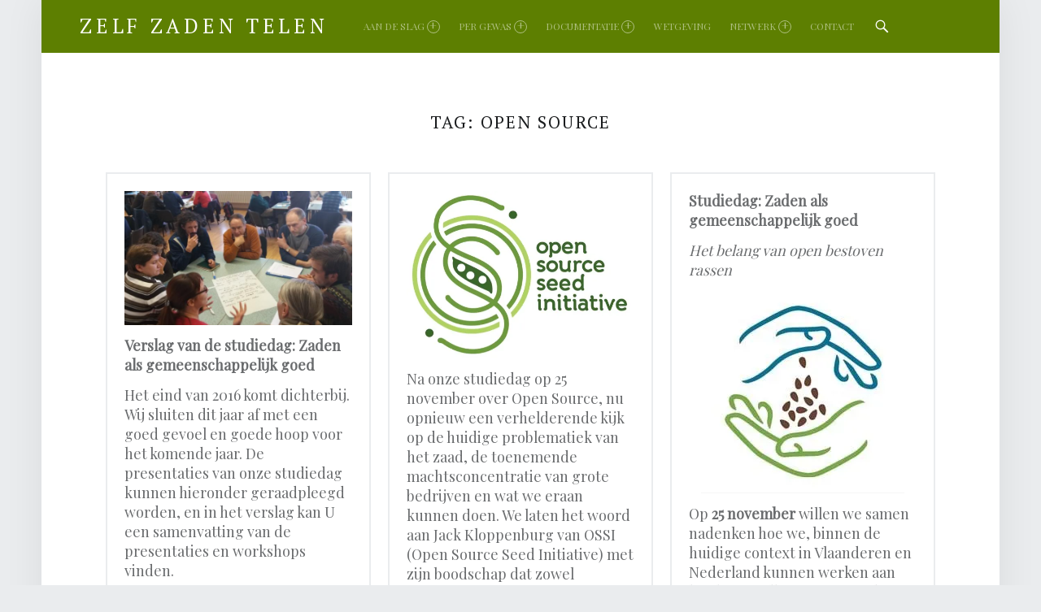

--- FILE ---
content_type: text/html; charset=UTF-8
request_url: http://www.zelfzadentelen.be/tag/open-source/
body_size: 13371
content:
<!doctype html>
<html class="no-js" lang="nl-NL">

<head>

<title>Open Source &#8211; Zelf Zaden Telen</title>
<meta name='robots' content='max-image-preview:large' />
	<style>img:is([sizes="auto" i], [sizes^="auto," i]) { contain-intrinsic-size: 3000px 1500px }</style>
	<meta name="dlm-version" content="5.1.6"><meta charset="UTF-8" />
<meta name="viewport" content="width=device-width, initial-scale=1, maximum-scale=1" />
<link rel="profile" href="http://gmpg.org/xfn/11" />
<link rel="pingback" href="http://www.zelfzadentelen.be/xmlrpc.php" />
<link rel='dns-prefetch' href='//secure.gravatar.com' />
<link rel='dns-prefetch' href='//stats.wp.com' />
<link rel='dns-prefetch' href='//fonts.googleapis.com' />
<link rel='dns-prefetch' href='//v0.wordpress.com' />
<link rel='preconnect' href='//i0.wp.com' />
<link rel="alternate" type="application/rss+xml" title="Zelf Zaden Telen &raquo; feed" href="http://www.zelfzadentelen.be/feed/" />
<link rel="alternate" type="application/rss+xml" title="Zelf Zaden Telen &raquo; reacties feed" href="http://www.zelfzadentelen.be/comments/feed/" />
<link rel="alternate" type="application/rss+xml" title="Zelf Zaden Telen &raquo; Open Source tag feed" href="http://www.zelfzadentelen.be/tag/open-source/feed/" />
<script type="text/javascript">
/* <![CDATA[ */
window._wpemojiSettings = {"baseUrl":"https:\/\/s.w.org\/images\/core\/emoji\/16.0.1\/72x72\/","ext":".png","svgUrl":"https:\/\/s.w.org\/images\/core\/emoji\/16.0.1\/svg\/","svgExt":".svg","source":{"concatemoji":"http:\/\/www.zelfzadentelen.be\/wp-includes\/js\/wp-emoji-release.min.js?ver=6.8.3"}};
/*! This file is auto-generated */
!function(s,n){var o,i,e;function c(e){try{var t={supportTests:e,timestamp:(new Date).valueOf()};sessionStorage.setItem(o,JSON.stringify(t))}catch(e){}}function p(e,t,n){e.clearRect(0,0,e.canvas.width,e.canvas.height),e.fillText(t,0,0);var t=new Uint32Array(e.getImageData(0,0,e.canvas.width,e.canvas.height).data),a=(e.clearRect(0,0,e.canvas.width,e.canvas.height),e.fillText(n,0,0),new Uint32Array(e.getImageData(0,0,e.canvas.width,e.canvas.height).data));return t.every(function(e,t){return e===a[t]})}function u(e,t){e.clearRect(0,0,e.canvas.width,e.canvas.height),e.fillText(t,0,0);for(var n=e.getImageData(16,16,1,1),a=0;a<n.data.length;a++)if(0!==n.data[a])return!1;return!0}function f(e,t,n,a){switch(t){case"flag":return n(e,"\ud83c\udff3\ufe0f\u200d\u26a7\ufe0f","\ud83c\udff3\ufe0f\u200b\u26a7\ufe0f")?!1:!n(e,"\ud83c\udde8\ud83c\uddf6","\ud83c\udde8\u200b\ud83c\uddf6")&&!n(e,"\ud83c\udff4\udb40\udc67\udb40\udc62\udb40\udc65\udb40\udc6e\udb40\udc67\udb40\udc7f","\ud83c\udff4\u200b\udb40\udc67\u200b\udb40\udc62\u200b\udb40\udc65\u200b\udb40\udc6e\u200b\udb40\udc67\u200b\udb40\udc7f");case"emoji":return!a(e,"\ud83e\udedf")}return!1}function g(e,t,n,a){var r="undefined"!=typeof WorkerGlobalScope&&self instanceof WorkerGlobalScope?new OffscreenCanvas(300,150):s.createElement("canvas"),o=r.getContext("2d",{willReadFrequently:!0}),i=(o.textBaseline="top",o.font="600 32px Arial",{});return e.forEach(function(e){i[e]=t(o,e,n,a)}),i}function t(e){var t=s.createElement("script");t.src=e,t.defer=!0,s.head.appendChild(t)}"undefined"!=typeof Promise&&(o="wpEmojiSettingsSupports",i=["flag","emoji"],n.supports={everything:!0,everythingExceptFlag:!0},e=new Promise(function(e){s.addEventListener("DOMContentLoaded",e,{once:!0})}),new Promise(function(t){var n=function(){try{var e=JSON.parse(sessionStorage.getItem(o));if("object"==typeof e&&"number"==typeof e.timestamp&&(new Date).valueOf()<e.timestamp+604800&&"object"==typeof e.supportTests)return e.supportTests}catch(e){}return null}();if(!n){if("undefined"!=typeof Worker&&"undefined"!=typeof OffscreenCanvas&&"undefined"!=typeof URL&&URL.createObjectURL&&"undefined"!=typeof Blob)try{var e="postMessage("+g.toString()+"("+[JSON.stringify(i),f.toString(),p.toString(),u.toString()].join(",")+"));",a=new Blob([e],{type:"text/javascript"}),r=new Worker(URL.createObjectURL(a),{name:"wpTestEmojiSupports"});return void(r.onmessage=function(e){c(n=e.data),r.terminate(),t(n)})}catch(e){}c(n=g(i,f,p,u))}t(n)}).then(function(e){for(var t in e)n.supports[t]=e[t],n.supports.everything=n.supports.everything&&n.supports[t],"flag"!==t&&(n.supports.everythingExceptFlag=n.supports.everythingExceptFlag&&n.supports[t]);n.supports.everythingExceptFlag=n.supports.everythingExceptFlag&&!n.supports.flag,n.DOMReady=!1,n.readyCallback=function(){n.DOMReady=!0}}).then(function(){return e}).then(function(){var e;n.supports.everything||(n.readyCallback(),(e=n.source||{}).concatemoji?t(e.concatemoji):e.wpemoji&&e.twemoji&&(t(e.twemoji),t(e.wpemoji)))}))}((window,document),window._wpemojiSettings);
/* ]]> */
</script>
<style id='wp-emoji-styles-inline-css' type='text/css'>

	img.wp-smiley, img.emoji {
		display: inline !important;
		border: none !important;
		box-shadow: none !important;
		height: 1em !important;
		width: 1em !important;
		margin: 0 0.07em !important;
		vertical-align: -0.1em !important;
		background: none !important;
		padding: 0 !important;
	}
</style>
<link rel='stylesheet' id='wp-block-library-css' href='http://www.zelfzadentelen.be/wp-includes/css/dist/block-library/style.min.css?ver=6.8.3' type='text/css' media='all' />
<style id='classic-theme-styles-inline-css' type='text/css'>
/*! This file is auto-generated */
.wp-block-button__link{color:#fff;background-color:#32373c;border-radius:9999px;box-shadow:none;text-decoration:none;padding:calc(.667em + 2px) calc(1.333em + 2px);font-size:1.125em}.wp-block-file__button{background:#32373c;color:#fff;text-decoration:none}
</style>
<link rel='stylesheet' id='mediaelement-css' href='http://www.zelfzadentelen.be/wp-includes/js/mediaelement/mediaelementplayer-legacy.min.css?ver=4.2.17' type='text/css' media='all' />
<link rel='stylesheet' id='wp-mediaelement-css' href='http://www.zelfzadentelen.be/wp-includes/js/mediaelement/wp-mediaelement.min.css?ver=6.8.3' type='text/css' media='all' />
<style id='jetpack-sharing-buttons-style-inline-css' type='text/css'>
.jetpack-sharing-buttons__services-list{display:flex;flex-direction:row;flex-wrap:wrap;gap:0;list-style-type:none;margin:5px;padding:0}.jetpack-sharing-buttons__services-list.has-small-icon-size{font-size:12px}.jetpack-sharing-buttons__services-list.has-normal-icon-size{font-size:16px}.jetpack-sharing-buttons__services-list.has-large-icon-size{font-size:24px}.jetpack-sharing-buttons__services-list.has-huge-icon-size{font-size:36px}@media print{.jetpack-sharing-buttons__services-list{display:none!important}}.editor-styles-wrapper .wp-block-jetpack-sharing-buttons{gap:0;padding-inline-start:0}ul.jetpack-sharing-buttons__services-list.has-background{padding:1.25em 2.375em}
</style>
<style id='global-styles-inline-css' type='text/css'>
:root{--wp--preset--aspect-ratio--square: 1;--wp--preset--aspect-ratio--4-3: 4/3;--wp--preset--aspect-ratio--3-4: 3/4;--wp--preset--aspect-ratio--3-2: 3/2;--wp--preset--aspect-ratio--2-3: 2/3;--wp--preset--aspect-ratio--16-9: 16/9;--wp--preset--aspect-ratio--9-16: 9/16;--wp--preset--color--black: #000000;--wp--preset--color--cyan-bluish-gray: #abb8c3;--wp--preset--color--white: #ffffff;--wp--preset--color--pale-pink: #f78da7;--wp--preset--color--vivid-red: #cf2e2e;--wp--preset--color--luminous-vivid-orange: #ff6900;--wp--preset--color--luminous-vivid-amber: #fcb900;--wp--preset--color--light-green-cyan: #7bdcb5;--wp--preset--color--vivid-green-cyan: #00d084;--wp--preset--color--pale-cyan-blue: #8ed1fc;--wp--preset--color--vivid-cyan-blue: #0693e3;--wp--preset--color--vivid-purple: #9b51e0;--wp--preset--gradient--vivid-cyan-blue-to-vivid-purple: linear-gradient(135deg,rgba(6,147,227,1) 0%,rgb(155,81,224) 100%);--wp--preset--gradient--light-green-cyan-to-vivid-green-cyan: linear-gradient(135deg,rgb(122,220,180) 0%,rgb(0,208,130) 100%);--wp--preset--gradient--luminous-vivid-amber-to-luminous-vivid-orange: linear-gradient(135deg,rgba(252,185,0,1) 0%,rgba(255,105,0,1) 100%);--wp--preset--gradient--luminous-vivid-orange-to-vivid-red: linear-gradient(135deg,rgba(255,105,0,1) 0%,rgb(207,46,46) 100%);--wp--preset--gradient--very-light-gray-to-cyan-bluish-gray: linear-gradient(135deg,rgb(238,238,238) 0%,rgb(169,184,195) 100%);--wp--preset--gradient--cool-to-warm-spectrum: linear-gradient(135deg,rgb(74,234,220) 0%,rgb(151,120,209) 20%,rgb(207,42,186) 40%,rgb(238,44,130) 60%,rgb(251,105,98) 80%,rgb(254,248,76) 100%);--wp--preset--gradient--blush-light-purple: linear-gradient(135deg,rgb(255,206,236) 0%,rgb(152,150,240) 100%);--wp--preset--gradient--blush-bordeaux: linear-gradient(135deg,rgb(254,205,165) 0%,rgb(254,45,45) 50%,rgb(107,0,62) 100%);--wp--preset--gradient--luminous-dusk: linear-gradient(135deg,rgb(255,203,112) 0%,rgb(199,81,192) 50%,rgb(65,88,208) 100%);--wp--preset--gradient--pale-ocean: linear-gradient(135deg,rgb(255,245,203) 0%,rgb(182,227,212) 50%,rgb(51,167,181) 100%);--wp--preset--gradient--electric-grass: linear-gradient(135deg,rgb(202,248,128) 0%,rgb(113,206,126) 100%);--wp--preset--gradient--midnight: linear-gradient(135deg,rgb(2,3,129) 0%,rgb(40,116,252) 100%);--wp--preset--font-size--small: 13px;--wp--preset--font-size--medium: 20px;--wp--preset--font-size--large: 36px;--wp--preset--font-size--x-large: 42px;--wp--preset--spacing--20: 0.44rem;--wp--preset--spacing--30: 0.67rem;--wp--preset--spacing--40: 1rem;--wp--preset--spacing--50: 1.5rem;--wp--preset--spacing--60: 2.25rem;--wp--preset--spacing--70: 3.38rem;--wp--preset--spacing--80: 5.06rem;--wp--preset--shadow--natural: 6px 6px 9px rgba(0, 0, 0, 0.2);--wp--preset--shadow--deep: 12px 12px 50px rgba(0, 0, 0, 0.4);--wp--preset--shadow--sharp: 6px 6px 0px rgba(0, 0, 0, 0.2);--wp--preset--shadow--outlined: 6px 6px 0px -3px rgba(255, 255, 255, 1), 6px 6px rgba(0, 0, 0, 1);--wp--preset--shadow--crisp: 6px 6px 0px rgba(0, 0, 0, 1);}:where(.is-layout-flex){gap: 0.5em;}:where(.is-layout-grid){gap: 0.5em;}body .is-layout-flex{display: flex;}.is-layout-flex{flex-wrap: wrap;align-items: center;}.is-layout-flex > :is(*, div){margin: 0;}body .is-layout-grid{display: grid;}.is-layout-grid > :is(*, div){margin: 0;}:where(.wp-block-columns.is-layout-flex){gap: 2em;}:where(.wp-block-columns.is-layout-grid){gap: 2em;}:where(.wp-block-post-template.is-layout-flex){gap: 1.25em;}:where(.wp-block-post-template.is-layout-grid){gap: 1.25em;}.has-black-color{color: var(--wp--preset--color--black) !important;}.has-cyan-bluish-gray-color{color: var(--wp--preset--color--cyan-bluish-gray) !important;}.has-white-color{color: var(--wp--preset--color--white) !important;}.has-pale-pink-color{color: var(--wp--preset--color--pale-pink) !important;}.has-vivid-red-color{color: var(--wp--preset--color--vivid-red) !important;}.has-luminous-vivid-orange-color{color: var(--wp--preset--color--luminous-vivid-orange) !important;}.has-luminous-vivid-amber-color{color: var(--wp--preset--color--luminous-vivid-amber) !important;}.has-light-green-cyan-color{color: var(--wp--preset--color--light-green-cyan) !important;}.has-vivid-green-cyan-color{color: var(--wp--preset--color--vivid-green-cyan) !important;}.has-pale-cyan-blue-color{color: var(--wp--preset--color--pale-cyan-blue) !important;}.has-vivid-cyan-blue-color{color: var(--wp--preset--color--vivid-cyan-blue) !important;}.has-vivid-purple-color{color: var(--wp--preset--color--vivid-purple) !important;}.has-black-background-color{background-color: var(--wp--preset--color--black) !important;}.has-cyan-bluish-gray-background-color{background-color: var(--wp--preset--color--cyan-bluish-gray) !important;}.has-white-background-color{background-color: var(--wp--preset--color--white) !important;}.has-pale-pink-background-color{background-color: var(--wp--preset--color--pale-pink) !important;}.has-vivid-red-background-color{background-color: var(--wp--preset--color--vivid-red) !important;}.has-luminous-vivid-orange-background-color{background-color: var(--wp--preset--color--luminous-vivid-orange) !important;}.has-luminous-vivid-amber-background-color{background-color: var(--wp--preset--color--luminous-vivid-amber) !important;}.has-light-green-cyan-background-color{background-color: var(--wp--preset--color--light-green-cyan) !important;}.has-vivid-green-cyan-background-color{background-color: var(--wp--preset--color--vivid-green-cyan) !important;}.has-pale-cyan-blue-background-color{background-color: var(--wp--preset--color--pale-cyan-blue) !important;}.has-vivid-cyan-blue-background-color{background-color: var(--wp--preset--color--vivid-cyan-blue) !important;}.has-vivid-purple-background-color{background-color: var(--wp--preset--color--vivid-purple) !important;}.has-black-border-color{border-color: var(--wp--preset--color--black) !important;}.has-cyan-bluish-gray-border-color{border-color: var(--wp--preset--color--cyan-bluish-gray) !important;}.has-white-border-color{border-color: var(--wp--preset--color--white) !important;}.has-pale-pink-border-color{border-color: var(--wp--preset--color--pale-pink) !important;}.has-vivid-red-border-color{border-color: var(--wp--preset--color--vivid-red) !important;}.has-luminous-vivid-orange-border-color{border-color: var(--wp--preset--color--luminous-vivid-orange) !important;}.has-luminous-vivid-amber-border-color{border-color: var(--wp--preset--color--luminous-vivid-amber) !important;}.has-light-green-cyan-border-color{border-color: var(--wp--preset--color--light-green-cyan) !important;}.has-vivid-green-cyan-border-color{border-color: var(--wp--preset--color--vivid-green-cyan) !important;}.has-pale-cyan-blue-border-color{border-color: var(--wp--preset--color--pale-cyan-blue) !important;}.has-vivid-cyan-blue-border-color{border-color: var(--wp--preset--color--vivid-cyan-blue) !important;}.has-vivid-purple-border-color{border-color: var(--wp--preset--color--vivid-purple) !important;}.has-vivid-cyan-blue-to-vivid-purple-gradient-background{background: var(--wp--preset--gradient--vivid-cyan-blue-to-vivid-purple) !important;}.has-light-green-cyan-to-vivid-green-cyan-gradient-background{background: var(--wp--preset--gradient--light-green-cyan-to-vivid-green-cyan) !important;}.has-luminous-vivid-amber-to-luminous-vivid-orange-gradient-background{background: var(--wp--preset--gradient--luminous-vivid-amber-to-luminous-vivid-orange) !important;}.has-luminous-vivid-orange-to-vivid-red-gradient-background{background: var(--wp--preset--gradient--luminous-vivid-orange-to-vivid-red) !important;}.has-very-light-gray-to-cyan-bluish-gray-gradient-background{background: var(--wp--preset--gradient--very-light-gray-to-cyan-bluish-gray) !important;}.has-cool-to-warm-spectrum-gradient-background{background: var(--wp--preset--gradient--cool-to-warm-spectrum) !important;}.has-blush-light-purple-gradient-background{background: var(--wp--preset--gradient--blush-light-purple) !important;}.has-blush-bordeaux-gradient-background{background: var(--wp--preset--gradient--blush-bordeaux) !important;}.has-luminous-dusk-gradient-background{background: var(--wp--preset--gradient--luminous-dusk) !important;}.has-pale-ocean-gradient-background{background: var(--wp--preset--gradient--pale-ocean) !important;}.has-electric-grass-gradient-background{background: var(--wp--preset--gradient--electric-grass) !important;}.has-midnight-gradient-background{background: var(--wp--preset--gradient--midnight) !important;}.has-small-font-size{font-size: var(--wp--preset--font-size--small) !important;}.has-medium-font-size{font-size: var(--wp--preset--font-size--medium) !important;}.has-large-font-size{font-size: var(--wp--preset--font-size--large) !important;}.has-x-large-font-size{font-size: var(--wp--preset--font-size--x-large) !important;}
:where(.wp-block-post-template.is-layout-flex){gap: 1.25em;}:where(.wp-block-post-template.is-layout-grid){gap: 1.25em;}
:where(.wp-block-columns.is-layout-flex){gap: 2em;}:where(.wp-block-columns.is-layout-grid){gap: 2em;}
:root :where(.wp-block-pullquote){font-size: 1.5em;line-height: 1.6;}
</style>
<link rel='stylesheet' id='tablepress-default-css' href='http://www.zelfzadentelen.be/wp-content/plugins/tablepress/css/build/default.css?ver=3.2.6' type='text/css' media='all' />
<link rel='stylesheet' id='wm-slick-css' href='http://www.zelfzadentelen.be/wp-content/themes/auberge-plus/css/slick.css?ver=1.4.9' type='text/css' media='all' />
<link rel='stylesheet' id='wm-google-fonts-css' href='//fonts.googleapis.com/css?family=Playfair+Display%7CPT+Serif&#038;subset&#038;ver=1.4.9' type='text/css' media='all' />
<link rel='stylesheet' id='wm-genericons-css' href='http://www.zelfzadentelen.be/wp-content/themes/auberge-plus/genericons/genericons.css?ver=1.4.9' type='text/css' media='all' />
<link rel='stylesheet' id='wm-starter-css' href='http://www.zelfzadentelen.be/wp-content/themes/auberge-plus/css/starter.css?ver=1.4.9' type='text/css' media='all' />
<link rel='stylesheet' id='wm-stylesheet-css' href='http://www.zelfzadentelen.be/wp-content/themes/auberge-plus/style.css?ver=1.4.9' type='text/css' media='all' />
<style id='wm-stylesheet-inline-css' type='text/css'>

button,input,select,textarea,tbody tr:hover td,tbody tr:hover th{background-color:rgba(0,0,0, .05)} .gallery-caption{background-color:rgba(0,0,0, .8)} .site,.page-section .posts .hentry{background-color:#ffffff}.nav-search-form .search-field{background-color:#fff} body{background-color:#eaecee}hr,code,pre{background-color:#eaecee}.main-navigation li ul{background-color:#ffffff}.main-navigation .menu li li:hover > a,.main-navigation .menu li li > a:hover,.main-navigation .menu li li.active-menu-item > a{background-color:#ddd5c5}.widget .tagcloud a:before{background-color:#2a2c2e} .site-header{background-color:#5d7f01}.site-footer{background-color:#1a1c1e}.site-banner,.front-page-widgets-wrapper{background-color:#ffffff}mark,ins,.highlight,pre:before,.pagination a,.pagination span,.label-sticky,.nav-search-form .form-search,.button,button,input[type="button"],input[type="reset"],input[type="submit"],.menu-group-nav a,.site-content div.sharedaddy .sd-content ul li a.sd-button:not(.no-text),.post-navigation .nav-previous,.post-navigation .nav-next,.bypostauthor > .comment-body .comment-author:before,.comment-navigation a,.widget_calendar tbody a,.widget .tagcloud a:hover,body #infinite-handle span,.rtb-message{background-color:#5d7f01}.custom-banner:before,.site-banner-media:before {background:transparent;background:-webkit-linear-gradient(  top, rgba(255,255,255,0) 0%, #ffffff 100% );background:  linear-gradient( to bottom, rgba(255,255,255,0) 0%, #ffffff 100% );}.post-navigation .has-post-thumbnail:before {background:#5d7f01;background:-webkit-linear-gradient(  right, rgba(93,127,1,0) 19%, #5d7f01 81% );background:  linear-gradient( to left, rgba(93,127,1,0) 19%, #5d7f01 81% );}.post-navigation .nav-next.has-post-thumbnail:before {background:#5d7f01;background:-webkit-linear-gradient( left, rgba(93,127,1,0) 19%, #5d7f01 81% );background:  linear-gradient( to right, rgba(93,127,1,0) 19%, #5d7f01 81% );}.button,button,input[type="button"],input[type="reset"],input[type="submit"] {-webkit-box-shadow:inset 0 0 0 rgba(0,0,0, .2);   box-shadow:inset 0 0 0 rgba(0,0,0, .2)}.button:active,button:active,input[type="button"]:active,input[type="reset"]:active,input[type="submit"]:active {-webkit-box-shadow:inset 0 100px 0 rgba(0,0,0, .2);   box-shadow:inset 0 100px 0 rgba(0,0,0, .2)}mark,ins,.highlight {-webkit-box-shadow:.38em 0 0 #5d7f01, -.38em 0 0 #5d7f01;  box-shadow:.38em 0 0 #5d7f01, -.38em 0 0 #5d7f01;}.infinite-loader .spinner > div > div{background:#5d7f01 !important}.main-navigation li ul{color:#000000}mark,ins,.highlight,pre:before,.pagination a,.pagination span,.label-sticky,.button,button,form button,.fl-node-content button,input[type="button"],input[type="reset"],input[type="submit"],.menu-group-nav a,.post-navigation .nav-previous,.post-navigation .nav-next,.bypostauthor > .comment-body .comment-author:before,.comment-navigation a,.widget_calendar tbody a,.widget .tagcloud a:hover,body #infinite-handle span,.rtb-message{color:#ffffff}.site-content div.sharedaddy .sd-content ul li a.sd-button:not(.no-text){color:#ffffff !important}.gallery-caption,.widget .tagcloud a:before{color:#caccce} .site-header{color:#ffffff}.site-footer{color:#dcdfe2}.site-banner,.front-page-widgets-wrapper{color:#8a8c8e}body,code{color:#6a6c6e}.nav-search-form .search-field{color:#6a6c6e} h1, h2, h3, h4, h5, h6,.h1, .h2, .h3, .h4, .h5, .h6{color:#1a1c1e}a,.accent-color{color:#5d7f01}   ::-webkit-input-placeholder{color:#9a9c9e}  :-ms-input-placeholder{color:#9a9c9e !important} ::-moz-placeholder{color:#9a9c9e}  :disabled::-webkit-input-placeholder{color:#9a9c9e}   :disabled:-ms-input-placeholder{color:#9a9c9e !important}   :disabled::-moz-placeholder{color:#9a9c9e}  blockquote:before,blockquote:after,table, td, th,blockquote.alignleft:before,blockquote.alignleft:after,blockquote.alignright:before,blockquote.alignright:after,button,input,select,textarea,.comment-meta,.comment-respond,.comment-list .comment-respond,.page-title,.page-section + .hentry,.post-table-of-contents,.post-table-of-contents.top,.posts .hentry,.items section,.entry-meta,.single .entry-meta,div.sharedaddy,.post-navigation,.home .front-page-widgets-wrapper,.breadcrumbs-container,.site div#jp-relatedposts,.recipe,.recipe-meta,.ingredients,.ingredients li,.instructions + .nutrition,.widget ul li,.fl-builder-content,.rtb-message{border-color:#eaecee}input:focus,select:focus,textarea:focus,.posts .hentry:hover,.widget .tagcloud a:hover,.site .picker__input.picker__input--active{border-color:#5d7f01}.label-sticky:before,.label-sticky:after {border-top-color:#5d7f01;border-right-color:#5d7f01;}.main-navigation li li{border-top-color:#ddd5c5}.widget .tagcloud a:before,.fl-builder-content *{border-color:inherit} ::selection {background:#fafcbe; color:#6a6c2e}::-moz-selection {background:#fafcbe; color:#6a6c2e}@media only screen and (max-width:960px) {.main-navigation-inner{background-color:#ffffff}.main-navigation ul a{color:#000000}.menu-toggle,.menu-toggle:hover,.menu-toggle:active,.menu-toggle:focus{background:transparent} .menu-toggle:before{background:#5d7f01}.main-navigation .menu a:hover,.main-navigation .menu li:hover > a,.main-navigation .menu li li:hover > a,.main-navigation .menu li.active-menu-item > a,.main-navigation .menu li li.active-menu-item > a {background:transparent; color:#000000;}.main-navigation .menu li.current-menu-item > a,.main-navigation .menu li li.current-menu-item > a{background-color:#ddd5c5}.main-navigation li,.main-navigation li li,.main-navigation li li:first-child{border-color:#ddd5c5}.sidebar{border-color:#eaecee}} @media only screen and (max-width:680px) {.ingredients ul.column + ul.column{border-color:#eaecee}} html {font-family:'Playfair Display', 'Helvetica Neue', Helvetica, Arial, sans-serif;font-size:13px;}h1, h2, h3, h4, h5, h6,.h1, .h2, .h3, .h4, .h5, .h6{font-family:'PT Serif', 'Helvetica Neue', Helvetica, Arial, sans-serif}.site-title{font-family:'PT Serif', 'Helvetica Neue', Helvetica, Arial, sans-serif}

</style>
<script type="text/javascript" src="http://www.zelfzadentelen.be/wp-includes/js/jquery/jquery.min.js?ver=3.7.1" id="jquery-core-js"></script>
<script type="text/javascript" src="http://www.zelfzadentelen.be/wp-includes/js/jquery/jquery-migrate.min.js?ver=3.4.1" id="jquery-migrate-js"></script>
<link rel="https://api.w.org/" href="http://www.zelfzadentelen.be/wp-json/" /><link rel="alternate" title="JSON" type="application/json" href="http://www.zelfzadentelen.be/wp-json/wp/v2/tags/74" /><link rel="EditURI" type="application/rsd+xml" title="RSD" href="http://www.zelfzadentelen.be/xmlrpc.php?rsd" />
	<style>img#wpstats{display:none}</style>
		
<!-- Jetpack Open Graph Tags -->
<meta property="og:type" content="website" />
<meta property="og:title" content="Open Source &#8211; Zelf Zaden Telen" />
<meta property="og:url" content="http://www.zelfzadentelen.be/tag/open-source/" />
<meta property="og:site_name" content="Zelf Zaden Telen" />
<meta property="og:image" content="https://s0.wp.com/i/blank.jpg" />
<meta property="og:image:width" content="200" />
<meta property="og:image:height" content="200" />
<meta property="og:image:alt" content="" />
<meta property="og:locale" content="nl_NL" />

<!-- End Jetpack Open Graph Tags -->

</head>


<body id="top" class="archive is-posts-list not-front-page tag tag-74 tag-open-source wp-theme-auberge-plus">

<div id="page" class="hfeed site">
	<div class="site-inner">


<header id="masthead" class="site-header" role="banner">

<div class="site-branding"><h1 class="site-title logo type-text"><a href="http://www.zelfzadentelen.be/" title="Zelf Zaden Telen"><span class="text-logo">Zelf Zaden Telen</span></a></h1></div><nav id="site-navigation" class="main-navigation" role="navigation"><span class="screen-reader-text">Zelf Zaden Telen site navigation</span><a class="skip-link screen-reader-text" href="#content">Skip to content</a><div class="main-navigation-inner"><div class="menu"><ul><li id="menu-item-125" class="menu-item menu-item-type-post_type menu-item-object-page menu-item-has-children menu-item-125"><a href="http://www.zelfzadentelen.be/aan-de-slag/">Aan de slag <span class="expander"></span></a>
<ul class="sub-menu">
	<li id="menu-item-134" class="menu-item menu-item-type-post_type menu-item-object-page menu-item-134"><a href="http://www.zelfzadentelen.be/aan-de-slag/vermeerdering/">Vermeerdering</a></li>
	<li id="menu-item-133" class="menu-item menu-item-type-post_type menu-item-object-page menu-item-133"><a href="http://www.zelfzadentelen.be/aan-de-slag/uitgangsmateriaal/">Uitgangsmateriaal</a></li>
	<li id="menu-item-127" class="menu-item menu-item-type-post_type menu-item-object-page menu-item-127"><a href="http://www.zelfzadentelen.be/aan-de-slag/bevruchting/">Bevruchting</a></li>
	<li id="menu-item-131" class="menu-item menu-item-type-post_type menu-item-object-page menu-item-131"><a href="http://www.zelfzadentelen.be/aan-de-slag/selectiecriteria/">Selectiecriteria</a></li>
	<li id="menu-item-132" class="menu-item menu-item-type-post_type menu-item-object-page menu-item-132"><a href="http://www.zelfzadentelen.be/aan-de-slag/tijdstip-zaaien/">Tijdstip zaaien</a></li>
	<li id="menu-item-128" class="menu-item menu-item-type-post_type menu-item-object-page menu-item-128"><a href="http://www.zelfzadentelen.be/aan-de-slag/rasecht-zaad/">Rasecht zaad</a></li>
	<li id="menu-item-126" class="menu-item menu-item-type-post_type menu-item-object-page menu-item-126"><a href="http://www.zelfzadentelen.be/aan-de-slag/afschermen/">Afschermen</a></li>
	<li id="menu-item-135" class="menu-item menu-item-type-post_type menu-item-object-page menu-item-135"><a href="http://www.zelfzadentelen.be/aan-de-slag/zaaddragers/">Zaaddragers</a></li>
	<li id="menu-item-130" class="menu-item menu-item-type-post_type menu-item-object-page menu-item-130"><a href="http://www.zelfzadentelen.be/aan-de-slag/rijping-en-oogst/">Rijping en oogst</a></li>
	<li id="menu-item-136" class="menu-item menu-item-type-post_type menu-item-object-page menu-item-136"><a href="http://www.zelfzadentelen.be/aan-de-slag/ziekten/">Ziekten</a></li>
	<li id="menu-item-129" class="menu-item menu-item-type-post_type menu-item-object-page menu-item-129"><a href="http://www.zelfzadentelen.be/aan-de-slag/rassenonderzoek/">Rassenonderzoek</a></li>
</ul>
</li>
<li id="menu-item-117" class="menu-item menu-item-type-post_type menu-item-object-page menu-item-has-children menu-item-117"><a href="http://www.zelfzadentelen.be/per-gewas/">Per gewas <span class="expander"></span></a>
<ul class="sub-menu">
	<li id="menu-item-121" class="menu-item menu-item-type-post_type menu-item-object-page menu-item-121"><a href="http://www.zelfzadentelen.be/per-gewas/bloemkool/">Bloemkool</a></li>
	<li id="menu-item-120" class="menu-item menu-item-type-post_type menu-item-object-page menu-item-120"><a href="http://www.zelfzadentelen.be/per-gewas/prei/">Prei</a></li>
	<li id="menu-item-119" class="menu-item menu-item-type-post_type menu-item-object-page menu-item-119"><a href="http://www.zelfzadentelen.be/per-gewas/selder/">Selder</a></li>
	<li id="menu-item-380" class="menu-item menu-item-type-post_type menu-item-object-page menu-item-380"><a href="http://www.zelfzadentelen.be/per-gewas/ui/">Ui</a></li>
	<li id="menu-item-118" class="menu-item menu-item-type-post_type menu-item-object-page menu-item-118"><a href="http://www.zelfzadentelen.be/per-gewas/witloof/">Witloof</a></li>
	<li id="menu-item-427" class="menu-item menu-item-type-post_type menu-item-object-page menu-item-427"><a href="http://www.zelfzadentelen.be/per-gewas/witte-en-rode-sluitkool/">Witte en rode sluitkool</a></li>
	<li id="menu-item-140" class="menu-item menu-item-type-post_type menu-item-object-page menu-item-140"><a href="http://www.zelfzadentelen.be/per-gewas/wortel/">Wortel</a></li>
</ul>
</li>
<li id="menu-item-112" class="menu-item menu-item-type-post_type menu-item-object-page menu-item-has-children menu-item-112"><a href="http://www.zelfzadentelen.be/documentatie/">Documentatie <span class="expander"></span></a>
<ul class="sub-menu">
	<li id="menu-item-438" class="menu-item menu-item-type-post_type menu-item-object-page menu-item-438"><a href="http://www.zelfzadentelen.be/?page_id=102">Foto&#8217;s van onze activiteiten</a></li>
	<li id="menu-item-110" class="menu-item menu-item-type-post_type menu-item-object-page menu-item-110"><a href="http://www.zelfzadentelen.be/documentatie/links/">Links</a></li>
	<li id="menu-item-113" class="menu-item menu-item-type-post_type menu-item-object-page menu-item-113"><a href="http://www.zelfzadentelen.be/documentatie/opinie/">Opiniestukken</a></li>
	<li id="menu-item-115" class="menu-item menu-item-type-post_type menu-item-object-page menu-item-115"><a href="http://www.zelfzadentelen.be/documentatie/verslagen/">Verslagen</a></li>
</ul>
</li>
<li id="menu-item-116" class="menu-item menu-item-type-post_type menu-item-object-page menu-item-116"><a href="http://www.zelfzadentelen.be/wetgeving/">Wetgeving</a></li>
<li id="menu-item-586" class="menu-item menu-item-type-post_type menu-item-object-page menu-item-has-children menu-item-586"><a href="http://www.zelfzadentelen.be/het-netwerk/">Netwerk <span class="expander"></span></a>
<ul class="sub-menu">
	<li id="menu-item-589" class="menu-item menu-item-type-post_type menu-item-object-page menu-item-589"><a href="http://www.zelfzadentelen.be/het-netwerk/op-de-hoogte-blijven/">Op de hoogte blijven?</a></li>
	<li id="menu-item-751" class="menu-item menu-item-type-post_type menu-item-object-page menu-item-751"><a href="http://www.zelfzadentelen.be/het-netwerk/doneer/">Doneer</a></li>
</ul>
</li>
<li id="menu-item-111" class="menu-item menu-item-type-post_type menu-item-object-page menu-item-111"><a href="http://www.zelfzadentelen.be/contact/">Contact</a></li>
</ul></div><div id="nav-search-form" class="nav-search-form"><a href="#" id="search-toggle" class="search-toggle"><span class="screen-reader-text">Search</span></a>
<form method="get" class="form-search" action="http://www.zelfzadentelen.be/">
	<label for="search-field" class="screen-reader-text">Search</label>
	<input type="search" value="" placeholder="Search field: type and press enter" name="s" class="search-field" id="search-field" />
</form></div></div><button id="menu-toggle" class="menu-toggle" aria-controls="site-navigation" aria-expanded="false">Menu</button></nav>

</header>



<div id="content" class="site-content">
	<div id="primary" class="content-area">
		<main id="main" class="site-main clearfix" role="main">


	<section class="archives-listing">

		<header class="page-header">
			<h1 class="page-title">Tag: <span>Open Source</span></h1>		</header>

		<div id="posts" class="posts posts-list clearfix">
<article id="post-813" class="post-813 post type-post status-publish format-link hentry category-studiedag tag-open-source tag-open-source-seed-initiative-ossi tag-studiedag tag-wetgeving post_format-post-format-link">

	<div class="entry-inner"><div class="entry-content"><p><img data-recalc-dims="1" fetchpriority="high" decoding="async" data-attachment-id="840" data-permalink="http://www.zelfzadentelen.be/2016/12/26/verslag-studiedag-zaden-als-gemeenschappelijk-goed/schermafbeelding-2016-12-26-om-14-22-26/" data-orig-file="https://i0.wp.com/www.zelfzadentelen.be/wp-content/uploads/2016/12/Schermafbeelding-2016-12-26-om-14.22.26.png?fit=1189%2C702" data-orig-size="1189,702" data-comments-opened="0" data-image-meta="{&quot;aperture&quot;:&quot;0&quot;,&quot;credit&quot;:&quot;&quot;,&quot;camera&quot;:&quot;&quot;,&quot;caption&quot;:&quot;&quot;,&quot;created_timestamp&quot;:&quot;0&quot;,&quot;copyright&quot;:&quot;&quot;,&quot;focal_length&quot;:&quot;0&quot;,&quot;iso&quot;:&quot;0&quot;,&quot;shutter_speed&quot;:&quot;0&quot;,&quot;title&quot;:&quot;&quot;,&quot;orientation&quot;:&quot;0&quot;}" data-image-title="Schermafbeelding 2016-12-26 om 14.22.26" data-image-description="" data-image-caption="" data-medium-file="https://i0.wp.com/www.zelfzadentelen.be/wp-content/uploads/2016/12/Schermafbeelding-2016-12-26-om-14.22.26.png?fit=632%2C373" data-large-file="https://i0.wp.com/www.zelfzadentelen.be/wp-content/uploads/2016/12/Schermafbeelding-2016-12-26-om-14.22.26.png?fit=632%2C373" class="alignnone size-medium wp-image-840" src="https://i0.wp.com/www.zelfzadentelen.be/wp-content/uploads/2016/12/Schermafbeelding-2016-12-26-om-14.22.26.png?resize=632%2C373" alt="" width="632" height="373" srcset="https://i0.wp.com/www.zelfzadentelen.be/wp-content/uploads/2016/12/Schermafbeelding-2016-12-26-om-14.22.26.png?resize=632%2C373 632w, https://i0.wp.com/www.zelfzadentelen.be/wp-content/uploads/2016/12/Schermafbeelding-2016-12-26-om-14.22.26.png?resize=768%2C453 768w, https://i0.wp.com/www.zelfzadentelen.be/wp-content/uploads/2016/12/Schermafbeelding-2016-12-26-om-14.22.26.png?resize=1020%2C602 1020w, https://i0.wp.com/www.zelfzadentelen.be/wp-content/uploads/2016/12/Schermafbeelding-2016-12-26-om-14.22.26.png?w=1189 1189w" sizes="(max-width: 632px) 100vw, 632px" /></p>
<p><strong>Verslag van de studiedag: Zaden als gemeenschappelijk goed</strong></p>
<p>Het eind van 2016 komt dichterbij. Wij sluiten dit jaar af met een goed gevoel en goede hoop voor het komende jaar. De presentaties van onze studiedag kunnen hieronder geraadpleegd worden, en in het verslag kan U een samenvatting van de presentaties en workshops vinden.</p>
<p>Een goed jaareinde gewenst,</p>
<p><a href="https://www.zelfzadentelen.be/wp-content/uploads/2016/12/Verslag_Studiedag_Zaden-als-gemeenschappelijk-goed_20161125.pdf">Verslag Studiedag Zaden als Gemeenschappelijk Goed 2016</a></p>
<p><a href="https://www.zelfzadentelen.be/wp-content/uploads/2016/12/Wetgeving-rond-handel-van-zaden-actuele-wetgeving.pdf">Presentatie: Actuele wetgeving rond handel van zaden</a></p>
<p><a href="https://www.zelfzadentelen.be/wp-content/uploads/2016/12/Presentatie-Esmeralda-Borgo-Zaadveredeling_studiedag-161125.pdf">Presentatie: Zaadveredeling, het is ook onze keuze</a></p>
<p><a href="https://www.zelfzadentelen.be/wp-content/uploads/2016/12/161125_Verslag-presentatie-Esmeralda-Borgo.pdf">Samenvatting: Zaadveredeling, het is ook onze keuze</a></p>
</div><div class="entry-meta"><time datetime="2016-12-26T14:06:03+01:00" class="entry-date entry-meta-element published" title="26 december 2016 | 14:06">26 dec 2016</time> </div></div>
</article>
<article id="post-705" class="post-705 post type-post status-publish format-link hentry category-film tag-film tag-jack-kloppenburg tag-open-source tag-open-source-seed-initiative-ossi post_format-post-format-link">

	<div class="entry-inner"><div class="entry-content"><p><img data-recalc-dims="1" decoding="async" data-attachment-id="706" data-permalink="http://www.zelfzadentelen.be/2016/11/28/open-source-seed-initiative/ossilogo1/" data-orig-file="https://i0.wp.com/www.zelfzadentelen.be/wp-content/uploads/2016/11/OSSILOGO1.jpeg?fit=522%2C385" data-orig-size="522,385" data-comments-opened="0" data-image-meta="{&quot;aperture&quot;:&quot;0&quot;,&quot;credit&quot;:&quot;&quot;,&quot;camera&quot;:&quot;&quot;,&quot;caption&quot;:&quot;&quot;,&quot;created_timestamp&quot;:&quot;0&quot;,&quot;copyright&quot;:&quot;&quot;,&quot;focal_length&quot;:&quot;0&quot;,&quot;iso&quot;:&quot;0&quot;,&quot;shutter_speed&quot;:&quot;0&quot;,&quot;title&quot;:&quot;&quot;,&quot;orientation&quot;:&quot;0&quot;}" data-image-title="ossilogo1" data-image-description="" data-image-caption="" data-medium-file="https://i0.wp.com/www.zelfzadentelen.be/wp-content/uploads/2016/11/OSSILOGO1.jpeg?fit=522%2C385" data-large-file="https://i0.wp.com/www.zelfzadentelen.be/wp-content/uploads/2016/11/OSSILOGO1.jpeg?fit=522%2C385" class="alignnone size-full wp-image-706" src="https://i0.wp.com/www.zelfzadentelen.be/wp-content/uploads/2016/11/OSSILOGO1.jpeg?resize=522%2C385" alt="ossilogo1" width="522" height="385" /></p>
<p>Na onze studiedag op 25 november over Open Source, nu opnieuw een verhelderende kijk op de huidige problematiek van het zaad, de toenemende machtsconcentratie van grote bedrijven en wat we eraan kunnen doen. We laten het woord aan Jack Kloppenburg van OSSI (Open Source Seed Initiative) met zijn boodschap dat zowel confronterend, eerlijk, duidelijk en hoopvol is.</p>
<p><a href="https://vimeo.com/189775507/ca26bf5beb">Bekijk de video op Vimeo</a></p>
<p><a href="https://hivos.org/focal-area/open-source-seed-systems">En de website van HIVOS voor aanvullende informatie</a></p>
</div><div class="entry-meta"><time datetime="2016-11-28T17:39:00+01:00" class="entry-date entry-meta-element published" title="28 november 2016 | 17:39">28 nov 2016</time> </div></div>
</article>
<article id="post-673" class="post-673 post type-post status-publish format-link hentry category-studiedag tag-open-source tag-studiedag post_format-post-format-link">

	<div class="entry-inner"><div class="entry-content"><p><strong>Studiedag: Zaden als gemeenschappelijk goed</strong></p>
<p><em>Het belang van open bestoven rassen</em></p>
<p><img data-recalc-dims="1" decoding="async" data-attachment-id="674" data-permalink="http://www.zelfzadentelen.be/2016/11/07/studiedag-zaden-als-gemeenschappelijk-goed/otyyedfi/" data-orig-file="https://i0.wp.com/www.zelfzadentelen.be/wp-content/uploads/2016/11/OTYyedfi-e1478865026932.jpg?fit=250%2C250" data-orig-size="250,250" data-comments-opened="0" data-image-meta="{&quot;aperture&quot;:&quot;0&quot;,&quot;credit&quot;:&quot;&quot;,&quot;camera&quot;:&quot;&quot;,&quot;caption&quot;:&quot;&quot;,&quot;created_timestamp&quot;:&quot;0&quot;,&quot;copyright&quot;:&quot;&quot;,&quot;focal_length&quot;:&quot;0&quot;,&quot;iso&quot;:&quot;0&quot;,&quot;shutter_speed&quot;:&quot;0&quot;,&quot;title&quot;:&quot;&quot;,&quot;orientation&quot;:&quot;0&quot;}" data-image-title="otyyedfi" data-image-description="" data-image-caption="" data-medium-file="https://i0.wp.com/www.zelfzadentelen.be/wp-content/uploads/2016/11/OTYyedfi-e1478865026932.jpg?fit=250%2C250" data-large-file="https://i0.wp.com/www.zelfzadentelen.be/wp-content/uploads/2016/11/OTYyedfi-e1478865026932.jpg?fit=250%2C250" class="size-full wp-image-674 aligncenter" src="https://i0.wp.com/www.zelfzadentelen.be/wp-content/uploads/2016/11/OTYyedfi.jpg?resize=250%2C250" alt="otyyedfi" width="250" height="250" /></p>
<p>Op <strong>25 november</strong> willen we samen nadenken hoe we, binnen de huidige context in Vlaanderen en Nederland kunnen werken aan kwaliteitsvolle rassen voor de professionele teelt.</p>
<p>We stellen ons de vraag: <strong>Hoe gaan wij om met zaden als gemeenschappelijk erfgoed, zaden als ‘commons’?<br />
</strong></p>
<p>Allen van harte welkom!</p>
<p><a href="https://www.zelfzadentelen.be/wp-content/uploads/2016/11/uitnodiging-Studiedag-ZZT_20161125-2.pdf">Studiedag &#8211; Zaden als gemeenschappelijk goed 2016</a></p>
</div><div class="entry-meta"><time datetime="2016-11-07T22:08:33+01:00" class="entry-date entry-meta-element published" title="7 november 2016 | 22:08">7 nov 2016</time> </div></div>
</article></div>
	</section>

	

		</main><!-- /#main -->
	</div><!-- /#primary -->
</div><!-- /#content -->



<footer id="colophon" class="site-footer">

<div class="site-footer-area footer-area-site-info"><div class="site-info-container"><div class="site-info" role="contentinfo">© 2010-2020 <a title="Zelf Zaden Telen" href="http://www.zelfzadentelen.be/">Zelf Zaden Telen</a> Alle Rechten Voorbehouden - <a href="http://www.zelfzadentelen.be/disclaimer-2/">Disclaimer</a> - Powered by <a href="https://wordpress.org">WordPress</a>. <a id="back-to-top" class="back-to-top" href="#top">Back to top ↑</a> </div></div></div>

</footer>


	</div><!-- /.site-inner -->
</div><!-- /#page -->

<script type="speculationrules">
{"prefetch":[{"source":"document","where":{"and":[{"href_matches":"\/*"},{"not":{"href_matches":["\/wp-*.php","\/wp-admin\/*","\/wp-content\/uploads\/*","\/wp-content\/*","\/wp-content\/plugins\/*","\/wp-content\/themes\/auberge-plus\/*","\/*\\?(.+)"]}},{"not":{"selector_matches":"a[rel~=\"nofollow\"]"}},{"not":{"selector_matches":".no-prefetch, .no-prefetch a"}}]},"eagerness":"conservative"}]}
</script>
		<div id="jp-carousel-loading-overlay">
			<div id="jp-carousel-loading-wrapper">
				<span id="jp-carousel-library-loading">&nbsp;</span>
			</div>
		</div>
		<div class="jp-carousel-overlay" style="display: none;">

		<div class="jp-carousel-container">
			<!-- The Carousel Swiper -->
			<div
				class="jp-carousel-wrap swiper jp-carousel-swiper-container jp-carousel-transitions"
				itemscope
				itemtype="https://schema.org/ImageGallery">
				<div class="jp-carousel swiper-wrapper"></div>
				<div class="jp-swiper-button-prev swiper-button-prev">
					<svg width="25" height="24" viewBox="0 0 25 24" fill="none" xmlns="http://www.w3.org/2000/svg">
						<mask id="maskPrev" mask-type="alpha" maskUnits="userSpaceOnUse" x="8" y="6" width="9" height="12">
							<path d="M16.2072 16.59L11.6496 12L16.2072 7.41L14.8041 6L8.8335 12L14.8041 18L16.2072 16.59Z" fill="white"/>
						</mask>
						<g mask="url(#maskPrev)">
							<rect x="0.579102" width="23.8823" height="24" fill="#FFFFFF"/>
						</g>
					</svg>
				</div>
				<div class="jp-swiper-button-next swiper-button-next">
					<svg width="25" height="24" viewBox="0 0 25 24" fill="none" xmlns="http://www.w3.org/2000/svg">
						<mask id="maskNext" mask-type="alpha" maskUnits="userSpaceOnUse" x="8" y="6" width="8" height="12">
							<path d="M8.59814 16.59L13.1557 12L8.59814 7.41L10.0012 6L15.9718 12L10.0012 18L8.59814 16.59Z" fill="white"/>
						</mask>
						<g mask="url(#maskNext)">
							<rect x="0.34375" width="23.8822" height="24" fill="#FFFFFF"/>
						</g>
					</svg>
				</div>
			</div>
			<!-- The main close buton -->
			<div class="jp-carousel-close-hint">
				<svg width="25" height="24" viewBox="0 0 25 24" fill="none" xmlns="http://www.w3.org/2000/svg">
					<mask id="maskClose" mask-type="alpha" maskUnits="userSpaceOnUse" x="5" y="5" width="15" height="14">
						<path d="M19.3166 6.41L17.9135 5L12.3509 10.59L6.78834 5L5.38525 6.41L10.9478 12L5.38525 17.59L6.78834 19L12.3509 13.41L17.9135 19L19.3166 17.59L13.754 12L19.3166 6.41Z" fill="white"/>
					</mask>
					<g mask="url(#maskClose)">
						<rect x="0.409668" width="23.8823" height="24" fill="#FFFFFF"/>
					</g>
				</svg>
			</div>
			<!-- Image info, comments and meta -->
			<div class="jp-carousel-info">
				<div class="jp-carousel-info-footer">
					<div class="jp-carousel-pagination-container">
						<div class="jp-swiper-pagination swiper-pagination"></div>
						<div class="jp-carousel-pagination"></div>
					</div>
					<div class="jp-carousel-photo-title-container">
						<h2 class="jp-carousel-photo-caption"></h2>
					</div>
					<div class="jp-carousel-photo-icons-container">
						<a href="#" class="jp-carousel-icon-btn jp-carousel-icon-info" aria-label="Toggle zichtbaarheid metagegevens van foto&#039;s">
							<span class="jp-carousel-icon">
								<svg width="25" height="24" viewBox="0 0 25 24" fill="none" xmlns="http://www.w3.org/2000/svg">
									<mask id="maskInfo" mask-type="alpha" maskUnits="userSpaceOnUse" x="2" y="2" width="21" height="20">
										<path fill-rule="evenodd" clip-rule="evenodd" d="M12.7537 2C7.26076 2 2.80273 6.48 2.80273 12C2.80273 17.52 7.26076 22 12.7537 22C18.2466 22 22.7046 17.52 22.7046 12C22.7046 6.48 18.2466 2 12.7537 2ZM11.7586 7V9H13.7488V7H11.7586ZM11.7586 11V17H13.7488V11H11.7586ZM4.79292 12C4.79292 16.41 8.36531 20 12.7537 20C17.142 20 20.7144 16.41 20.7144 12C20.7144 7.59 17.142 4 12.7537 4C8.36531 4 4.79292 7.59 4.79292 12Z" fill="white"/>
									</mask>
									<g mask="url(#maskInfo)">
										<rect x="0.8125" width="23.8823" height="24" fill="#FFFFFF"/>
									</g>
								</svg>
							</span>
						</a>
												<a href="#" class="jp-carousel-icon-btn jp-carousel-icon-comments" aria-label="Toggle zichtbaarheid foto reacties">
							<span class="jp-carousel-icon">
								<svg width="25" height="24" viewBox="0 0 25 24" fill="none" xmlns="http://www.w3.org/2000/svg">
									<mask id="maskComments" mask-type="alpha" maskUnits="userSpaceOnUse" x="2" y="2" width="21" height="20">
										<path fill-rule="evenodd" clip-rule="evenodd" d="M4.3271 2H20.2486C21.3432 2 22.2388 2.9 22.2388 4V16C22.2388 17.1 21.3432 18 20.2486 18H6.31729L2.33691 22V4C2.33691 2.9 3.2325 2 4.3271 2ZM6.31729 16H20.2486V4H4.3271V18L6.31729 16Z" fill="white"/>
									</mask>
									<g mask="url(#maskComments)">
										<rect x="0.34668" width="23.8823" height="24" fill="#FFFFFF"/>
									</g>
								</svg>

								<span class="jp-carousel-has-comments-indicator" aria-label="Deze afbeelding heeft reacties."></span>
							</span>
						</a>
											</div>
				</div>
				<div class="jp-carousel-info-extra">
					<div class="jp-carousel-info-content-wrapper">
						<div class="jp-carousel-photo-title-container">
							<h2 class="jp-carousel-photo-title"></h2>
						</div>
						<div class="jp-carousel-comments-wrapper">
															<div id="jp-carousel-comments-loading">
									<span>Reacties laden....</span>
								</div>
								<div class="jp-carousel-comments"></div>
								<div id="jp-carousel-comment-form-container">
									<span id="jp-carousel-comment-form-spinner">&nbsp;</span>
									<div id="jp-carousel-comment-post-results"></div>
																														<form id="jp-carousel-comment-form">
												<label for="jp-carousel-comment-form-comment-field" class="screen-reader-text">Laat een reactie achter...</label>
												<textarea
													name="comment"
													class="jp-carousel-comment-form-field jp-carousel-comment-form-textarea"
													id="jp-carousel-comment-form-comment-field"
													placeholder="Laat een reactie achter..."
												></textarea>
												<div id="jp-carousel-comment-form-submit-and-info-wrapper">
													<div id="jp-carousel-comment-form-commenting-as">
																													<fieldset>
																<label for="jp-carousel-comment-form-email-field">E-mail (Vereist)</label>
																<input type="text" name="email" class="jp-carousel-comment-form-field jp-carousel-comment-form-text-field" id="jp-carousel-comment-form-email-field" />
															</fieldset>
															<fieldset>
																<label for="jp-carousel-comment-form-author-field">Naam (Vereist)</label>
																<input type="text" name="author" class="jp-carousel-comment-form-field jp-carousel-comment-form-text-field" id="jp-carousel-comment-form-author-field" />
															</fieldset>
															<fieldset>
																<label for="jp-carousel-comment-form-url-field">Site</label>
																<input type="text" name="url" class="jp-carousel-comment-form-field jp-carousel-comment-form-text-field" id="jp-carousel-comment-form-url-field" />
															</fieldset>
																											</div>
													<input
														type="submit"
														name="submit"
														class="jp-carousel-comment-form-button"
														id="jp-carousel-comment-form-button-submit"
														value="Reactie plaatsen" />
												</div>
											</form>
																											</div>
													</div>
						<div class="jp-carousel-image-meta">
							<div class="jp-carousel-title-and-caption">
								<div class="jp-carousel-photo-info">
									<h3 class="jp-carousel-caption" itemprop="caption description"></h3>
								</div>

								<div class="jp-carousel-photo-description"></div>
							</div>
							<ul class="jp-carousel-image-exif" style="display: none;"></ul>
							<a class="jp-carousel-image-download" href="#" target="_blank" style="display: none;">
								<svg width="25" height="24" viewBox="0 0 25 24" fill="none" xmlns="http://www.w3.org/2000/svg">
									<mask id="mask0" mask-type="alpha" maskUnits="userSpaceOnUse" x="3" y="3" width="19" height="18">
										<path fill-rule="evenodd" clip-rule="evenodd" d="M5.84615 5V19H19.7775V12H21.7677V19C21.7677 20.1 20.8721 21 19.7775 21H5.84615C4.74159 21 3.85596 20.1 3.85596 19V5C3.85596 3.9 4.74159 3 5.84615 3H12.8118V5H5.84615ZM14.802 5V3H21.7677V10H19.7775V6.41L9.99569 16.24L8.59261 14.83L18.3744 5H14.802Z" fill="white"/>
									</mask>
									<g mask="url(#mask0)">
										<rect x="0.870605" width="23.8823" height="24" fill="#FFFFFF"/>
									</g>
								</svg>
								<span class="jp-carousel-download-text"></span>
							</a>
							<div class="jp-carousel-image-map" style="display: none;"></div>
						</div>
					</div>
				</div>
			</div>
		</div>

		</div>
		<link rel='stylesheet' id='jetpack-swiper-library-css' href='http://www.zelfzadentelen.be/wp-content/plugins/jetpack/_inc/blocks/swiper.css?ver=15.4' type='text/css' media='all' />
<link rel='stylesheet' id='jetpack-carousel-css' href='http://www.zelfzadentelen.be/wp-content/plugins/jetpack/modules/carousel/jetpack-carousel.css?ver=15.4' type='text/css' media='all' />
<script type="text/javascript" id="dlm-xhr-js-extra">
/* <![CDATA[ */
var dlmXHRtranslations = {"error":"Er is een fout opgetreden bij het downloaden van het bestand. Probeer het opnieuw.","not_found":"Download bestaat niet.","no_file_path":"Geen bestandspad gedefinieerd.","no_file_paths":"Geen bestandspad gedefinieerd.","filetype":"Downloaden is niet toegestaan voor dit bestandstype.","file_access_denied":"Toegang geweigerd tot dit bestand.","access_denied":"Toegang geweigerd. Je hebt geen toestemming om dit bestand te downloaden.","security_error":"Er is iets mis met het bestand pad.","file_not_found":"Bestand niet gevonden."};
/* ]]> */
</script>
<script type="text/javascript" id="dlm-xhr-js-before">
/* <![CDATA[ */
const dlmXHR = {"xhr_links":{"class":["download-link","download-button"]},"prevent_duplicates":true,"ajaxUrl":"http:\/\/www.zelfzadentelen.be\/wp-admin\/admin-ajax.php"}; dlmXHRinstance = {}; const dlmXHRGlobalLinks = "http://www.zelfzadentelen.be/download/"; const dlmNonXHRGlobalLinks = []; dlmXHRgif = "http://www.zelfzadentelen.be/wp-includes/images/spinner.gif"; const dlmXHRProgress = "1"
/* ]]> */
</script>
<script type="text/javascript" src="http://www.zelfzadentelen.be/wp-content/plugins/download-monitor/assets/js/dlm-xhr.min.js?ver=5.1.6" id="dlm-xhr-js"></script>
<script type="text/javascript" src="http://www.zelfzadentelen.be/wp-content/themes/auberge-plus/js/slick.min.js?ver=1.4.9" id="wm-slick-js"></script>
<script type="text/javascript" src="http://www.zelfzadentelen.be/wp-content/themes/auberge-plus/js/scripts-gallery.js?ver=1.4.9" id="wm-scripts-gallery-js"></script>
<script type="text/javascript" src="http://www.zelfzadentelen.be/wp-includes/js/imagesloaded.min.js?ver=5.0.0" id="imagesloaded-js"></script>
<script type="text/javascript" src="http://www.zelfzadentelen.be/wp-includes/js/masonry.min.js?ver=4.2.2" id="masonry-js"></script>
<script type="text/javascript" src="http://www.zelfzadentelen.be/wp-includes/js/jquery/jquery.masonry.min.js?ver=3.1.2b" id="jquery-masonry-js"></script>
<script type="text/javascript" src="http://www.zelfzadentelen.be/wp-content/themes/auberge-plus/js/imagesloaded.pkgd.min.js?ver=1.4.9" id="wm-imagesloaded-js"></script>
<script type="text/javascript" src="http://www.zelfzadentelen.be/wp-content/themes/auberge-plus/js/scripts-navigation.js?ver=1.4.9" id="wm-scripts-navigation-js"></script>
<script type="text/javascript" id="wm-scripts-global-js-extra">
/* <![CDATA[ */
var $scriptsInline = {"text_menu_group_nav":"\u2191 Menu sections"};
/* ]]> */
</script>
<script type="text/javascript" src="http://www.zelfzadentelen.be/wp-content/themes/auberge-plus/js/scripts-global.js?ver=1.4.9" id="wm-scripts-global-js"></script>
<script type="text/javascript" src="http://www.zelfzadentelen.be/wp-content/themes/auberge-plus/js/skip-link-focus-fix.js?ver=1.4.9" id="wm-skip-link-focus-fix-js"></script>
<script type="text/javascript" id="jetpack-stats-js-before">
/* <![CDATA[ */
_stq = window._stq || [];
_stq.push([ "view", {"v":"ext","blog":"110671273","post":"0","tz":"1","srv":"www.zelfzadentelen.be","arch_tag":"open-source","arch_results":"3","j":"1:15.4"} ]);
_stq.push([ "clickTrackerInit", "110671273", "0" ]);
/* ]]> */
</script>
<script type="text/javascript" src="https://stats.wp.com/e-202604.js" id="jetpack-stats-js" defer="defer" data-wp-strategy="defer"></script>
<script type="text/javascript" id="jetpack-carousel-js-extra">
/* <![CDATA[ */
var jetpackSwiperLibraryPath = {"url":"http:\/\/www.zelfzadentelen.be\/wp-content\/plugins\/jetpack\/_inc\/blocks\/swiper.js"};
var jetpackCarouselStrings = {"widths":[370,700,1000,1200,1400,2000],"is_logged_in":"","lang":"nl","ajaxurl":"http:\/\/www.zelfzadentelen.be\/wp-admin\/admin-ajax.php","nonce":"ab392b3e57","display_exif":"1","display_comments":"1","single_image_gallery":"1","single_image_gallery_media_file":"","background_color":"black","comment":"Reactie","post_comment":"Reactie plaatsen","write_comment":"Laat een reactie achter...","loading_comments":"Reacties laden....","image_label":"Open afbeelding in volledig scherm.","download_original":"Bekijk volledige grootte <span class=\"photo-size\">{0}<span class=\"photo-size-times\">\u00d7<\/span>{1}<\/span>","no_comment_text":"Zorg ervoor dat je de reactie van tekst voorziet.","no_comment_email":"Gelieve een e-mailadres te geven om te kunnen reageren.","no_comment_author":"Gelieve je naam op te geven om te kunnen reageren.","comment_post_error":"Er trad een probleem op bij het plaatsen van je reactie. Probeer het later nog een keer.","comment_approved":"Je reactie is goedgekeurd.","comment_unapproved":"Je reactie is in behandeling.","camera":"Camera","aperture":"Opening","shutter_speed":"Sluitersnelheid","focal_length":"Focuslengte","copyright":"Auteursrecht","comment_registration":"0","require_name_email":"1","login_url":"http:\/\/www.zelfzadentelen.be\/wp-login.php?redirect_to=http%3A%2F%2Fwww.zelfzadentelen.be%2F2016%2F12%2F26%2Fverslag-studiedag-zaden-als-gemeenschappelijk-goed%2F","blog_id":"1","meta_data":["camera","aperture","shutter_speed","focal_length","copyright"]};
/* ]]> */
</script>
<script type="text/javascript" src="http://www.zelfzadentelen.be/wp-content/plugins/jetpack/_inc/build/carousel/jetpack-carousel.min.js?ver=15.4" id="jetpack-carousel-js"></script>

</body>

</html>

--- FILE ---
content_type: text/css
request_url: http://www.zelfzadentelen.be/wp-content/themes/auberge-plus/css/starter.css?ver=1.4.9
body_size: 11545
content:
/**
 * Starter CSS
 *
 * @package    Auberge
 * @copyright  2015 WebMan - Oliver Juhas
 *
 * @since    1.3
 * @version  1.4.3
 */



	/**
	 * WordPress CSS starter stylesheet
	 *
	 * This stylesheet was developed for WebMan themes mainly. Contains styles for the most
	 * commonly used elements in WebMan WordPress themes, with support for several plugins.
	 *
	 * The stylesheet does not set any (or just minimal) colors. Use additional CSS styles
	 * to set background, text and border colors to HTML elements.
	 *
	 * Browsers compatibility:
	 * =======================
	 * - Chrome, Safari, Opera
	 * - Firefox
	 * - Internet Explorer 9+
	 *
	 * This CSS stylesheet, like WordPress, is licensed under the GPL.
	 * Use it to make something cool, have fun, and share what you've learned with others.
	 *
	 * @copyright  2015 WebMan - Oliver Juhas
	 * @license    GPL-2.0+, http://www.gnu.org/licenses/gpl-2.0.html
	 * @version    1.5
	 *
	 * @link  https://github.com/webmandesign/wp-css-starter
	 * @link  http://www.webmandesign.eu
	 *
	 * @todo  RTL addon
	 */





	/**
	 * CONTENT:
	 *
	 *   1. CSS reset
	 *   2. Core styles
	 *   3. Typography
	 *   4. WordPress styles
	 *   5. Forms
	 *   6. Headings
	 *   7. Site content
	 *   8. Comments
	 *   9. Sidebar and widgets
	 * 100. Plugins integration
	 * 200. Responsive styles
	 */





	/**
	 * 1. CSS reset
	 */

		/*! normalize.css v3.0.3 | MIT License | github.com/necolas/normalize.css */

			/**
			 * 1. Set default font family to sans-serif.
			 * 2. Prevent iOS and IE text size adjust after device orientation change,
			 *    without disabling user zoom.
			 */

			html {
				font-family: sans-serif; /* 1 */
				-ms-text-size-adjust: 100%; /* 2 */
				-webkit-text-size-adjust: 100%; /* 2 */
			}

			/**
			 * Remove default margin.
			 */

			body {
				margin: 0;
			}

			/* HTML5 display definitions
			   ========================================================================== */

			/**
			 * Correct `block` display not defined for any HTML5 element in IE 8/9.
			 * Correct `block` display not defined for `details` or `summary` in IE 10/11
			 * and Firefox.
			 * Correct `block` display not defined for `main` in IE 11.
			 */

			article,
			aside,
			details,
			figcaption,
			figure,
			footer,
			header,
			hgroup,
			main,
			menu,
			nav,
			section,
			summary {
				display: block;
			}

			/**
			 * 1. Correct `inline-block` display not defined in IE 8/9.
			 * 2. Normalize vertical alignment of `progress` in Chrome, Firefox, and Opera.
			 */

			audio,
			canvas,
			progress,
			video {
				display: inline-block; /* 1 */
				vertical-align: baseline; /* 2 */
			}

			/**
			 * Prevent modern browsers from displaying `audio` without controls.
			 * Remove excess height in iOS 5 devices.
			 */

			audio:not([controls]) {
				display: none;
				height: 0;
			}

			/**
			 * Address `[hidden]` styling not present in IE 8/9/10.
			 * Hide the `template` element in IE 8/9/10/11, Safari, and Firefox < 22.
			 */

			[hidden],
			template {
				display: none;
			}

			/* Links
			   ========================================================================== */

			/**
			 * Remove the gray background color from active links in IE 10.
			 */

			a {
				background-color: transparent;
			}

			/**
			 * Improve readability of focused elements when they are also in an
			 * active/hover state.
			 */

			a:active,
			a:hover {
				outline: 0;
			}

			/* Text-level semantics
			   ========================================================================== */

			/**
			 * Address styling not present in IE 8/9/10/11, Safari, and Chrome.
			 */

			abbr[title] {
				border-bottom: 1px dotted;
			}

			/**
			 * Address style set to `bolder` in Firefox 4+, Safari, and Chrome.
			 */

			b,
			strong {
				font-weight: bold;
			}

			/**
			 * Address styling not present in Safari and Chrome.
			 */

			dfn {
				font-style: italic;
			}

			/**
			 * Address variable `h1` font-size and margin within `section` and `article`
			 * contexts in Firefox 4+, Safari, and Chrome.
			 */

			h1 {
				font-size: 2em;
				margin: 0.67em 0;
			}

			/**
			 * Address styling not present in IE 8/9.
			 */

			mark {
				background: #ff0;
				color: #000;
			}

			/**
			 * Address inconsistent and variable font size in all browsers.
			 */

			small {
				font-size: 80%;
			}

			/**
			 * Prevent `sub` and `sup` affecting `line-height` in all browsers.
			 */

			sub,
			sup {
				font-size: 75%;
				line-height: 0;
				position: relative;
				vertical-align: baseline;
			}

			sup {
				top: -0.5em;
			}

			sub {
				bottom: -0.25em;
			}

			/* Embedded content
			   ========================================================================== */

			/**
			 * Remove border when inside `a` element in IE 8/9/10.
			 */

			img {
				border: 0;
			}

			/**
			 * Correct overflow not hidden in IE 9/10/11.
			 */

			svg:not(:root) {
				overflow: hidden;
			}

			/* Grouping content
			   ========================================================================== */

			/**
			 * Address margin not present in IE 8/9 and Safari.
			 */

			figure {
				margin: 1em 40px;
			}

			/**
			 * Address differences between Firefox and other browsers.
			 */

			hr {
				box-sizing: content-box;
				height: 0;
			}

			/**
			 * Contain overflow in all browsers.
			 */

			pre {
				overflow: auto;
			}

			/**
			 * Address odd `em`-unit font size rendering in all browsers.
			 */

			code,
			kbd,
			pre,
			samp {
				font-family: monospace, monospace;
				font-size: 1em;
			}

			/* Forms
			   ========================================================================== */

			/**
			 * Known limitation: by default, Chrome and Safari on OS X allow very limited
			 * styling of `select`, unless a `border` property is set.
			 */

			/**
			 * 1. Correct color not being inherited.
			 *    Known issue: affects color of disabled elements.
			 * 2. Correct font properties not being inherited.
			 * 3. Address margins set differently in Firefox 4+, Safari, and Chrome.
			 */

			button,
			input,
			optgroup,
			select,
			textarea {
				color: inherit; /* 1 */
				font: inherit; /* 2 */
				margin: 0; /* 3 */
			}

			/**
			 * Address `overflow` set to `hidden` in IE 8/9/10/11.
			 */

			button {
				overflow: visible;
			}

			/**
			 * Address inconsistent `text-transform` inheritance for `button` and `select`.
			 * All other form control elements do not inherit `text-transform` values.
			 * Correct `button` style inheritance in Firefox, IE 8/9/10/11, and Opera.
			 * Correct `select` style inheritance in Firefox.
			 */

			button,
			select {
				text-transform: none;
			}

			/**
			 * 1. Avoid the WebKit bug in Android 4.0.* where (2) destroys native `audio`
			 *    and `video` controls.
			 * 2. Correct inability to style clickable `input` types in iOS.
			 * 3. Improve usability and consistency of cursor style between image-type
			 *    `input` and others.
			 */

			button,
			html input[type="button"], /* 1 */
			input[type="reset"],
			input[type="submit"] {
				-webkit-appearance: button; /* 2 */
				cursor: pointer; /* 3 */
			}

			/**
			 * Re-set default cursor for disabled elements.
			 */

			button[disabled],
			html input[disabled] {
				cursor: default;
			}

			/**
			 * Remove inner padding and border in Firefox 4+.
			 */

			button::-moz-focus-inner,
			input::-moz-focus-inner {
				border: 0;
				padding: 0;
			}

			/**
			 * Address Firefox 4+ setting `line-height` on `input` using `!important` in
			 * the UA stylesheet.
			 */

			input {
				line-height: normal;
			}

			/**
			 * It's recommended that you don't attempt to style these elements.
			 * Firefox's implementation doesn't respect box-sizing, padding, or width.
			 *
			 * 1. Address box sizing set to `content-box` in IE 8/9/10.
			 * 2. Remove excess padding in IE 8/9/10.
			 */

			input[type="checkbox"],
			input[type="radio"] {
				box-sizing: border-box; /* 1 */
				padding: 0; /* 2 */
			}

			/**
			 * Fix the cursor style for Chrome's increment/decrement buttons. For certain
			 * `font-size` values of the `input`, it causes the cursor style of the
			 * decrement button to change from `default` to `text`.
			 */

			input[type="number"]::-webkit-inner-spin-button,
			input[type="number"]::-webkit-outer-spin-button {
				height: auto;
			}

			/**
			 * 1. Address `appearance` set to `searchfield` in Safari and Chrome.
			 * 2. Address `box-sizing` set to `border-box` in Safari and Chrome.
			 */

			input[type="search"] {
				-webkit-appearance: textfield; /* 1 */
				box-sizing: content-box; /* 2 */
			}

			/**
			 * Remove inner padding and search cancel button in Safari and Chrome on OS X.
			 * Safari (but not Chrome) clips the cancel button when the search input has
			 * padding (and `textfield` appearance).
			 */

			input[type="search"]::-webkit-search-cancel-button,
			input[type="search"]::-webkit-search-decoration {
				-webkit-appearance: none;
			}

			/**
			 * Define consistent border, margin, and padding.
			 */

			fieldset {
				border: 1px solid #c0c0c0;
				margin: 0 2px;
				padding: 0.35em 0.625em 0.75em;
			}

			/**
			 * 1. Correct `color` not being inherited in IE 8/9/10/11.
			 * 2. Remove padding so people aren't caught out if they zero out fieldsets.
			 */

			legend {
				border: 0; /* 1 */
				padding: 0; /* 2 */
			}

			/**
			 * Remove default vertical scrollbar in IE 8/9/10/11.
			 */

			textarea {
				overflow: auto;
			}

			/**
			 * Don't inherit the `font-weight` (applied by a rule above).
			 * NOTE: the default cannot safely be changed in Chrome and Safari on OS X.
			 */

			optgroup {
				font-weight: bold;
			}

			/* Tables
			   ========================================================================== */

			/**
			 * Remove most spacing between table cells.
			 */

			table {
				border-collapse: collapse;
				border-spacing: 0;
			}

			td,
			th {
				padding: 0;
			}



		/**
		 * WebMan addons
		 */

			html {
				overflow-y: scroll; /* Keeps page centered in all browsers regardless of content height */
				box-sizing: border-box; /* Apply a natural box layout model to the document; see http://www.paulirish.com/2012/box-sizing-border-box-ftw/ */
			}

			*,
			*:before,
			*:after { /* Inherit box-sizing to make it easier to change the property for components that leverage other behavior; see http://css-tricks.com/inheriting-box-sizing-probably-slightly-better-best-practice/ */
				box-sizing: inherit;
			}

			menu,
			ol,
			ul {
				padding: 0;
				margin: 0;
			}
			ul { list-style: disc; }

			figure { margin: 0; }

			::-webkit-input-placeholder { line-height: normal; }





	/**
	 * 1. Core styles
	 */

		/**
		 * Global elements and classes
		 */

			a {
				text-decoration: none;
				-ms-word-wrap: break-word;
				    word-wrap: break-word;
			}
			a:hover { text-decoration: underline; }
			a:hover,
			a:active { outline: 0; }
			a:focus { outline: thin dotted; }
			a:visited {}

			hr {
				clear: both;
				height: 2px;
				margin: 6% 0;
				border: 0;
			}

			abbr[title],
			acronym[title] { cursor: help; }

			blockquote {
				clear: both;
				position: relative;
				padding: 1em 0;
				margin: 1.62em 0;
				text-align: center;
			}
				blockquote:before,
				blockquote:after {
					content: '';
					display: block;
					position: absolute;
					width: 38%;
					height: 100%;
					left: 31%;
					top: 0;
					pointer-events: none;
					border-top: 1px solid;
					border-bottom: 1px solid;
				}
				blockquote:after {
					width: 2%;
					left: 49%;
					border-top: .19em solid;
					border-bottom: .19em solid;
				}
				blockquote p { margin: 1em 0 0; }
				blockquote p:first-child { margin: 0; }

			cite { border: 0; }
				cite:before { content: '\2014\2002'; }
				blockquote cite {
					display: block;
					margin-top: .62em;
				}

				q:before { content: '\201C'; }
				q:after { content: '\201D'; }

			mark,
			ins,
			.highlight {
				padding: .19em 0;
				margin: 0 .38em;
				-webkit-box-decoration-break: clone;
				    -ms-box-decoration-break: clone;
				        box-decoration-break: clone;
			}

			del,
			strike {
				text-decoration: line-through;
				color: inherit;
				opacity: .5;
			}

			img,
			iframe { vertical-align: middle; }
				img[width],
				img[height] { height: auto; }

			iframe {
				border: 0;
				outline: 0;
			}

			code {
				position: relative;
				display: inline-block;
				padding: 0 .62em;
				margin: 0 .19em;
			}
				mark code,
				ins code,
				.highlight code,
				.form-allowed-tags code,
				.taxonomy-description code {
					display: inline;
					padding: 0 .38em;
					background: transparent;
					color: inherit;
				}

			pre {
				position: relative;
				max-width: 100%;
				padding: 4% 8% 4% 4%;
				margin-bottom: 1.62em;
				border-radius: .38em;
				overflow: auto;
				-moz-tab-size: 2;
				     tab-size: 2;
			}
				pre:before {
					content: '\f462';
					position: absolute;
					height: 100%;
					right: 0;
					top: 0;
					padding: 0 .19em;
					font-size: 1.38em;
					line-height: 1.62;
					z-index: 5;
				}

			ul,
			ol { margin: 0 1.62em 1em 1.38em; }

				ol ol { list-style: upper-alpha; }
				ol ol ol { list-style: upper-roman; }
				ol ol ol ol { list-style: lower-alpha; }

				li > ul,
				li > ol { margin-bottom: 0; }

			dl { margin-bottom: 1.62em; }
				dd { margin-left: 1.62em; }

			::-moz-selection { text-shadow: none; }
			     ::selection { text-shadow: none; }



			/**
			 * Tables
			 */

				table {
					width: 100%;
					margin: 0 0 1.62em;
					border: 1px solid;
					border-collapse: separate;
					border-radius: .38em;
				}
					caption { padding: 1em 0; }

					td, th {
						padding: .62em 1em;
						border-bottom: 1px solid;
						border-left: 1px solid;
					}
					th:first-child,
					td:first-child { border-left: 0; }
					th, tfoot td { text-align: left; }

					caption + thead tr:first-child th,
					caption + thead tr:first-child td,
					colgroup + thead tr:first-child th,
					colgroup + thead tr:first-child td,
					thead:first-child tr:first-child th,
					thead:first-child tr:first-child td { border-top: 0; }

					thead + tbody tr:first-child td,
					thead + tbody tr:first-child th { border-top-width: .19em; }



			/**
			 * Classes
			 */

				.screen-reader-text {
					clip: rect(1px, 1px, 1px, 1px);
					position: absolute !important;
					height: 1px;
					width: 1px;
					overflow: hidden;
				}
					.screen-reader-text:hover,
					.screen-reader-text:active,
					.screen-reader-text:focus {
						background-color: #f1f1f1;
						border-radius: 3px;
						box-shadow: 0 0 2px 2px rgba(0, 0, 0, 0.6);
						clip: auto !important;
						color: #21759b;
						display: block;
						font-size: 14px;
						font-size: 0.875rem;
						font-weight: bold;
						height: auto;
						left: 5px;
						line-height: normal;
						padding: 15px 23px 14px;
						text-decoration: none;
						top: 5px;
						width: auto;
						z-index: 100000; /* Above WP toolbar. */
					}



			/**
			 * Clearing
			 */

				.clear:before,
				.clear:after,
				.clearfix:before,
				.clearfix:after,
				.entry-content:before,
				.entry-content:after,
				.comment-content:before,
				.comment-content:after,
				.gallery:before,
				.gallery:after,
				.tagcloud:before,
				.tagcloud:after,
				.widget_text:before,
				.widget_text:after,
				.site-header:before,
				.site-header:after,
				.site-content:before,
				.site-content:after,
				.site-footer:before,
				.site-footer:after {
					content: ' ';
					display: table;
				}
				.clear,
				.clear:after,
				.clearfix:after,
				.entry-content:after,
				.comment-content:after,
				.gallery:after,
				.tagcloud:after,
				.widget_text:after,
				.site-header:after,
				.site-content:after,
				.site-footer:after { clear: both; }

				.clear-left  { clear: left;  }
				.clear-right { clear: right; }



		/**
		 * Pagination
		 */

			.pagination { clear: both; }

				.pagination a,
				.pagination span {
					display: inline-block;
					width: 3em;
					padding: .62em 0;
					margin: .19em .19em .19em 0;
					text-align: center;
					text-decoration: none;
				}
					.pagination a { opacity: .5; }

					.pagination > span,
					.pagination a:active,
					.pagination a:hover,
					.pagination .current { opacity: 1; }

				/* Dots */

					.pagination > span.dots,
					.pagination .extend { width: auto; }



		/**
		 * Scrollbars
		 */

			::-webkit-scrollbar { width: 8px; }

			/* Track */

				::-webkit-scrollbar-track {
					background: rgba(255,255,255, .5);
					border-radius: 10px;
					-webkit-box-shadow: 0 0 0 1px rgba(255,255,255, .3), inset 0 0 6px rgba(0,0,0, .3);
				}

			/* Handle */

				::-webkit-scrollbar-thumb {
					background: rgba(0,0,0, .5);
					border-radius: 10px;
					-webkit-box-shadow: inset 0 0 6px rgba(0,0,0, .3);
				}
				::-webkit-scrollbar-thumb:window-inactive { background: rgba(0,0,0, .25); }



		/**
		 * MediaElement player custom styles
		 */

			/* Player */

				.site .mejs-container {
					min-height: 50px;
					margin: 1.62em 0;
				}
				.site .mejs-video { width: 100% !important; }

					.site .mejs-overlay-button { margin: -50px 0 0 -50px !important; }

					.site .mejs-container .mejs-controls {
						height: 50px;
						padding: 0 20px;
						background: #2a2c2e;
					}
						.site .mejs-container .mejs-controls div { margin-top: 10px; }
						.site .mejs-container .mejs-controls button {
							-webkit-box-shadow: none;
							        box-shadow: none;
						}
						.site .mejs-container .mejs-controls .mejs-time-rail .mejs-time-total { background: #1a1c1e; }
						.site .mejs-container .mejs-controls .mejs-time-rail .mejs-time-loaded {
							height: 6px;
							margin-top: 2px;
							background: #3a3c3e;
							border-radius: 0;
						}
						.site .mejs-container .mejs-controls .mejs-time-rail .mejs-time-current { background: #6a6c6e; }

			/* Playlist */

				.site .wp-playlist {
					padding: 1.62em;
					margin: 1.62em 0;
					background-color: #eaecee;
					border: 0;
				}

					.site .wp-playlist-current-item { margin-bottom: 1em; }

					.site .wp-playlist .mejs-container { width: 100% !important; }

					.site .wp-playlist-tracks { margin-top: 1em; }
						.site .wp-playlist-item {
							padding: .62em 0;
							border-color: #caccce;
						}
						.site .wp-playlist .wp-playlist-playing { background: transparent; }
							.site .wp-playlist-item-length { margin-top: .62em; }

			/* WP Audio modifications */

				.site .wp-audio-playlist .mejs-container { height: 50px !important; }

			/* WP Video modifications */

				.mejs-container video { height: auto; }

				.entry-media .mejs-container,
				.entry-media .wp-playlist { margin: 0; }

				.wp-video .mejs-controls,
				.wp-video-playlist .mejs-controls { visibility: hidden; }
					.wp-video:hover .mejs-controls,
					.wp-video-playlist:hover .mejs-controls { visibility: visible; }

				.wp-video .mejs-layer,
				.wp-video-playlist .mejs-layer {
					width: 100% !important;
					height: 100% !important;
				}





	/**
	 * 3. Typography
	 *
	 * Tips from:
	 * @link  http://goo.gl/Hhb0jD
	 * @link  http://typeplate.com
	 * @link  http://www.pearsonified.com/typography/
	 */

		/**
		 * Base
		 */

			html {
				font-family: 'Helvetica Neue', Helvetica, Arial, sans-serif;
				font-size: 100%;
				line-height: 1.62;
			}

			pre,
			code,
			kbd,
			tt,
			var {
				font-family: 'Lucida Console', Monaco, 'Courier New', monospace;
				font-size: 1em;
				font-style: normal;
				font-weight: 400;
				text-transform: none;
				text-decoration: none;
			}
				pre,
				pre code {
					white-space: -moz-pre-wrap;
					white-space:      pre-wrap; /* http://css-tricks.com/almanac/properties/w/whitespace */
					-ms-word-wrap: normal;
					    word-wrap: normal;
				}

			p,
			address {
				padding: 0;
				margin: 0 0 1.62em;
				-ms-word-wrap: break-word;
				    word-wrap: break-word;
			}

			.uppercase { text-transform: uppercase; }



		/**
		 * Font sizes
		 */

			/**
			 * Basic font size setup
			 */

				html { font-size: 16px; }



			/**
			 * Relative font sizes:
			 */

				/* Relative to root */

					.breadcrumbs { font-size: .81rem; }

					/* basic: */
					input,
					select,
					textarea,
					blockquote blockquote,
					/* custom: */
					.site-description { font-size: 1rem; }

				/* Relative to container */

					/* basic: */
					small,
					/* custom: */
					pre,
					code,
					blockquote cite,
					.small,
					.menu-item-description,
					.comment-metadata,
					.pingback .edit-link,
					.comment .reply,
					.comments-title .add-comment-link,
					#cancel-comment-reply-link,
					.comment-form label,
					.gallery-caption,
					.wp-caption .wp-caption-text { font-size: .81em; }

					h4, h5, h6,
					.h4, .h5, .h6 { font-size: 1.15em; }

					h3,
					.h3,
					.comments-title { font-size: 1.24em; }

					h2,
					.h2,
					blockquote,
					.format-link .entry-content,
					.format-status .entry-content,
					.posts .format-image .post-excerpt { font-size: 1.38em; }

					h1,
					.h1 { font-size: 1.62em; }



		/**
		 * Font weights
		 */

			blockquote,
			.site-description { font-weight: 300; }

			blockquote cite,
			.comments-title .add-comment-link,
			#cancel-comment-reply-link { font-weight: 400; }

			/* custom: */
			h1, h2, h3, h4, h5, h6,
			.h1, .h2, .h3, .h4, .h5, .h6,
			dt,
			th, tfoot td,
			.pagination .current,
			.link-more,
			.is-singular .post-excerpt,
			.post-excerpt.has-more-tag,
			.comment-form label,
			.format-link .entry-content a,
			.format-quote .entry-content a,
			.format-status .entry-content a,
			.widget .current-menu-item > a,
			.widget .current_page_item > a,
			.site-info a { font-weight: 700; }



		/**
		 * Font styles
		 */

			/* basic: */
			cite,
			dfn,
			em,
			i,
			/* custom: */
			blockquote,
			.taxonomy-description,
			.gallery-caption,
			.recentcomments a { font-style: italic; }

			cite { font-style: normal; }



		/**
		 * Line heights
		 */

			body,
			.site-description,
			.sidebar,
			.tagcloud,
			.format-status .entry-content,
			.form-allowed-tags { line-height: 1.62; }

			pre { line-height: 1.5; }

			h1, h2, h3, h4, h5, h6,
			.h1, .h2, .h3, .h4, .h5, .h6,
			blockquote,
			table,
			.format-link .entry-content,
			.posts .format-image .post-excerpt,
			.gallery-caption,
			.wp-caption .wp-caption-text { line-height: 1.38; }

			.site-title,
			.social-links { line-height: 1; }





	/**
	 * 4. WordPress styles
	 */

		/**
		 * Make WordPress embeds responsive
		 */

			.twitter-tweet-rendered {
				width: 100% !important;
				margin: 1.62em 0 !important;
			}



		/**
		 * Alignment
		 */

			.alignleft,
			.wp-caption.alignleft,
			img.alignleft {
				float: left;
				margin-right: 1.62em;
				margin-bottom: 1.62em;
			}
			.alignright,
			.wp-caption.alignright,
			img.alignright {
				float: right;
				margin-left: 1.62em;
				margin-bottom: 1.62em;
			}
			.aligncenter,
			.wp-caption.aligncenter,
			img.aligncenter {
				display: block;
				margin-left: auto;
				margin-right: auto;
			}
			.alignnone,
			img.alignnone { margin: 0; }



			/**
			 * Pullquotes
			 */

				blockquote.alignleft,
				blockquote.alignright {
					clear: none;
					width: 38%;
					padding: 0 6%;
					margin-top: 0;
					margin-left: 6%;
					margin-right: 6%;
					text-align: left;
				}
				blockquote.alignleft {
					padding-left: 0;
					margin-left: -19%;
					text-align: right;
				}
				blockquote.alignright {
					padding-right: 0;
					margin-right: -19%;
				}

					blockquote.alignleft:before,
					blockquote.alignleft:after,
					blockquote.alignright:before,
					blockquote.alignright:after {
						width: 1px;
						height: 62%;
						left: 0;
						top: 19%;
						border: 0;
						border-left: 1px solid;
					}
						blockquote.alignleft:after,
						blockquote.alignright:after {
							width: 1px;
							height: 6%;
							left: 0;
							top: 47%;
							border: 0;
							border-left: .19em solid;
						}

						blockquote.alignleft:before,
						blockquote.alignleft:after {
							left: auto;
							right: 0;
							border: 0;
							border-right: 1px solid;
						}
							blockquote.alignleft:after {
								left: auto;
								right: 0;
								border: 0;
								border-right: .19em solid;
							}



		/**
		 * Image captions
		 */

			.wp-caption {
				position: relative;
				display: inline-block;
				max-width: 100%;
				padding: 0;
				margin: 0 auto 1.62em;
				text-align: center;
				text-transform: uppercase;
				background: transparent;
				overflow: hidden;
			}
				.wp-caption .wp-caption-text {
					padding: 1em 0 0;
					overflow: hidden;
					opacity: .75;
				}



		/**
		 * Gallery
		 */

			.gallery {
				clear: both;
				margin: 0 0 1.62em;
				overflow: hidden;
			}

				.gallery a { display: block; }
				.gallery img { width: 100%; }

				.gallery-item {
					float: left;
					position: relative;
					padding: 0;
					margin: 0 1% 2%;
				}
					.gallery-columns-1 .gallery-item {
						float: none;
						width: 100%;
					}
					.gallery-columns-2 .gallery-item { width: 48%;     }
					.gallery-columns-3 .gallery-item { width: 31.333%; }
					.gallery-columns-4 .gallery-item { width: 23%;     }
					.gallery-columns-5 .gallery-item { width: 18%;     }
					.gallery-columns-6 .gallery-item { width: 14.666%; }
					.gallery-columns-7 .gallery-item { width: 12.285%; }
					.gallery-columns-8 .gallery-item { width: 10.5%;   }
					.gallery-columns-9 .gallery-item { width:  9.111%; }

				.gallery-icon { display: block; }

				.gallery-item,
				.tiled-gallery-item,
				.gallery-icon,
				.gallery-caption { overflow: hidden; }

				.gallery-caption {
					display: block;
					position: absolute;
					width: 100%;
					max-height: 50%;
					left: 0;
					bottom: 0;
					padding: .62em 1em;
					opacity: 0;
					-webkit-transition: all .3s;
					        transition: all .3s;
				}
					.gallery-item:hover .gallery-caption { opacity: 1; }
					.gallery-columns-6 .gallery-caption,
					.gallery-columns-7 .gallery-caption,
					.gallery-columns-8 .gallery-caption,
					.gallery-columns-9 .gallery-caption { display: none; }



		/**
		 * Smilies
		 */

			.page-content img.wp-smiley,
			.entry-content img.wp-smiley,
			.comment-content img.wp-smiley {
				display: inline;
				width: auto;
				max-height: 1em;
				margin: 0;
				border: 0;
			}



		/**
		 * Sticky posts
		 */

			.sticky {}





	/**
	 * 5. Forms
	 */

		/**
		 * Forms reset
		 */

			form { margin: 0 0 1.62em; }

			fieldset {
				padding: 0;
				margin: 0;
				border: 0;
			}

			button,
			input,
			select,
			textarea {
				max-width: 100%;
				padding: .62em;
				line-height: normal;
				font-size: 1em;
				font-family: inherit;
				color: inherit;
				border: 2px solid;
				outline: 0;
				vertical-align: baseline;
			}

			textarea,
			select[multiple],
			select[size] {
				height: auto;
				line-height: 1.62;
			}

			textarea,
			input:not([type]),
			input[type="email"],
			input[type="password"],
			input[type="search"],
			input[type="tel"] ,
			input[type="text"],
			input[type="url"] { -webkit-appearance: none; }

			input[type="search"] { box-sizing: border-box; }

			:invalid { box-shadow: none; }



		/**
		 * Basic form styles
		 */

			/* Labels */

				label {
					display: inline-block;
					padding-bottom: .19em;
				}
				label[for] { cursor: pointer; }

			/* Text inputs */

				select,
				input:not([type]),
				input[type="color"],
				input[type="date"],
				input[type="datetime"],
				input[type="datetime-local"],
				input[type="email"],
				input[type="month"],
				input[type="number"],
				input[type="password"],
				input[type="search"],
				input[type="tel"],
				input[type="text"],
				input[type="time"],
				input[type="url"],
				input[type="week"] { width: 17em; }

				textarea {
					vertical-align: top;
					-ms-word-wrap: break-word;
					    word-wrap: break-word;
					overflow-y: auto;
					resize: vertical;
				}

			/* Checkboxes and radio buttons */

				input[type="checkbox"],
				input[type="radio"] {
					position: relative;
					width: 1em;
					height: 1em;
					bottom: -.19em;
					margin-right: .38em;
					vertical-align: baseline;
				}
				label + input[type="checkbox"] { margin-left: .38em; }

			/* Select */

				select {
					position: relative;
					height: auto;
					line-height: 1.62;
				}

			/* Buttons */

				.button,
				button,
				input[type="button"],
				input[type="reset"],
				input[type="submit"] {
					white-space: nowrap;
					cursor: pointer;
					-webkit-transition: all .3s;
					        transition: all .3s;
				}
					.button:hover,
					.button:focus,
					.button:active { text-decoration: none; }

			/* Disabled inputs */

				input[disabled] {
					cursor: none;
					opacity: .66;
				}



		/**
		 * Comments form
		 */

			.comment-respond {
				padding: 1.62em 0 0;
				border-top: 2px solid;
			}
				.comment-list .comment-respond {
					margin: 1.62em 0;
					border-bottom: 2px solid;
				}

			.comment-reply-title { margin-bottom: .62em; }
				#cancel-comment-reply-link { float: right; }

			.comment-form {}

				.comment-form p { margin-bottom: 1em; }

				.comment-form label { display: block; }

				.comment-form-author input,
				.comment-form-email input,
				.comment-form-url input,
				.comment-form-comment textarea { width: 100%; }

				.comment-form-author,
				.comment-form-email {
					float: left;
					width: 48%;
					margin-left: 4%;
				}
					.comment-form-author { margin-left: 0; }

				.comment-form-url { clear: both; }



		/**
		 * Search form
		 */

			.form-search {
				display: block;
				position: relative;
				max-width: 100%;
				margin: 0;
				text-align: left;
			}

				.form-search .search-field {
					position: relative;
					width: 100%;
					text-align: inherit;
					z-index: 0;
				}





	/**
	 * 6. Headings
	 */

		h1, h2, h3, h4, h5, h6,
		.h1, .h2, .h3, .h4, .h5, .h6 {
			clear: both;
			padding: 0;
			margin: 6% 0 4%;
			-ms-word-wrap: break-word;
			    word-wrap: break-word;
			text-rendering: optimizeLegibility; /* https://developer.mozilla.org/en-US/docs/CSS/text-rendering */
		}

		h1:first-child, h2:first-child, h3:first-child, h4:first-child, h5:first-child, h6:first-child,
		.h1:first-child, .h2:first-child, .h3:first-child, .h4:first-child, .h5:first-child, .h6:first-child { margin-top: 0; }

			h1 a, h2 a, h3 a, h4 a, h5 a, h6 a,
			.h1 a, .h2 a, .h3 a, .h4 a, .h5 a, .h6 a {
				text-decoration: none;
				color: inherit;
			}



		/**
		 * Entry title
		 */

			.entry-title .entry-edit {
				display: block;
				margin-top: .62em;
			}
				.entry-title .entry-edit:before { content: '\2014\2002'; }



		/**
		 * Widget title
		 */

			.widget-title { margin: 0 0 1.62em; }





	/**
	 * 7. Site content
	 */

		/**
		 * Main content area
		 */

			.entry-summary,
			.more-tag-excerpt { margin: 1.62em 0; }



			/**
			 * Images
			 */

				.entry-media img {
					width: 100%;
					vertical-align: top;
				}



			/**
			 * Post formats
			 */

				/**
				 * Image, Link, Status
				 */

					.posts .format-image .post-excerpt,
					.posts .format-link p,
					.posts .format-status p { margin: 0; }

					.posts .format-image .link-more { display: none; }



				/**
				 * Quote, Status
				 */

					.format-quote blockquote {
						padding: 0;
						margin-top: 0;
						text-align: inherit;
					}
						.format-quote blockquote:before,
						.format-quote blockquote:after { display: none; }



				/**
				 * Status
				 */

					.format-status { cursor: help; }



				/**
				 * Video
				 */

					.video-container,
					.wp-video .mejs-container,
					.wp-video-playlist .mejs-container {
						position: relative;
						max-width: 100%;
						height: 0 !important;
						padding: 0 0 56.25%; /* 16:9 ratio only */
					}
						.video-container iframe,
						.video-container object,
						.video-container embed,
						.wp-video .mejs-container .mejs-inner,
						.wp-video-playlist .mejs-container .mejs-inner {
							position: absolute;
							width: 100%;
							height: 100%;
							left: 0;
							top: 0;
						}

					.wp-video {
						width: 100% !important;
						height: auto !important;
					}



			/**
			 * Posts parts (post table of contents)
			 */

				.post-table-of-contents {
					padding: 1.62em 0 0;
					margin: 1.62em 0;
					border-top: 2px solid;
				}

					.post-table-of-contents.top {
						float: left;
						max-width: 38%;
						padding: 0 1em 1em 0;
						margin: 0 1.62em 1em 0;
						border: 0;
						border-right: 2px solid;
						border-bottom: 2px solid;
					}
					.post-table-of-contents.bottom { clear: both; }

					.post-table-of-contents ol {
						margin: 0;
						list-style: none;
					}

						.post-table-of-contents li { padding: .19em 0; }

							.post-table-of-contents a {
								display: block;
								line-height: 1.38;
							}

						.post-table-of-contents .current a,
						.post-table-of-contents .passed a { color: inherit; }



			/**
			 * Entry meta
			 *
			 * JetPack plugin support (@link http://jetpack.me/)
			 * ZillaLikes plugin support (@link http://www.themezilla.com/plugins/zillalikes/)
			 */

				.entry-meta {
					padding: 1em 0 0;
					margin: 1.62em 0 0;
					border-top: 2px solid;
				}
				.single .entry-meta { margin-bottom: 1.62em; }
				.single .entry-meta-top {
					padding: 1em 0;
					margin-top: 0;
					border-bottom: 2px solid;
				}

					.entry-meta a { color: inherit; }

					.entry-meta-element {
						margin-right: .38em;
						opacity: .5;
					}
					.single .entry-meta-element { margin-right: 1em; }

						.entry-date { cursor: help; }

						.entry-meta-element:before,
						.entry-meta .comments-link a:before,
						.entry-meta .entry-likes a:before {
							content: '';
							position: relative;
							margin: -.09em .09em 0 0;
							font-size: 1.38em;
							vertical-align: middle;
						}

						/*
							CUSTOMIZE TO YOUR NEEDS:

							.entry-meta .author:before          { content: ''; }
							.entry-meta .cat-links:before       { content: ''; }
							.entry-meta .comments-link a:before { content: ''; }
							.entry-meta .entry-date:before      { content: ''; }
							.entry-meta .tags-links:before      { content: ''; }
							.entry-meta .entry-likes a:before   { content: ''; }
							.entry-meta .entry-edit:before      { content: ''; }
						*/

								.entry-meta .zilla-likes,
								.entry-meta .zilla-likes:hover,
								.entry-meta .zilla-likes.active {
									background: transparent;
									margin: 0 !important;
									padding-left: 0 !important;
								}

						.comments-link .comments-title {
							position: absolute;
							clip: rect(1px, 1px, 1px, 1px);
						}

						.entry-meta .tags-links a {
							margin: 0 .19em;
							text-transform: lowercase;
						}
							.entry-meta .tags-links a:before { content: '#'; }

						.entry-meta .entry-edit { font-variant: small-caps; }

					/* JetPack plugin support */

						div.sharedaddy {
							padding: 1.62em 0 0;
							margin: 1.62em 0 0;
							border-top: 2px solid;
						}

							.entry-content div.sharedaddy h3.sd-title:before { display: none; }

							.entry-content .sd-content ul { margin: 0 !important; }

							.entry-content div.sharedaddy .sd-content ul li a.sd-button { margin: .19em .62em .19em 0; }
							.entry-content div.sharedaddy .sd-content ul li a.sd-button:not(.no-text) {
								padding: .62em 1em;
								line-height: normal;
								border: 0;
								border-radius: 0;
								cursor: pointer;
								-webkit-box-shadow: none;
								        box-shadow: none;
								-webkit-transition: all .4s;
								        transition: all .4s;
							}





	/**
	 * 8. Comments
	 */

		.comments-area { position: relative; }

			.comments-title .add-comment-link { float: right; }



		/**
		 * Comments list
		 */

			.comment-list {
				padding: 0;
				margin: 0 0 1.62em;
			}
			.comments-closed + .comment-list { margin-top: 1.62em; }

				.comment-list > li,
				.comment-list .children > li {
					position: relative;
					min-height: 100px;
					padding: 1.62em 0 0 80px;
					margin: 0;
					background: none;
					overflow: hidden;
				}
				.comment-list .children {
					clear: both;
					margin: 0 0 0 -60px;
				}

				.comment-list .pingback {
					min-height: 0;
					padding: .62em 0;
					overflow: hidden;
				}

				.comment-body { padding: 1.62em; }
				.pingback .comment-body { padding: 0; }



		/**
		 * Author details
		 */

			.comment-meta {
				clear: both;
				padding-bottom: .62em;
				margin-bottom: 1em;
				border-bottom: 2px solid;
				overflow: hidden;
			}

			/* Avatar */

				.comment-meta .avatar {
					position: absolute;
					left: 0;
					top: 1.62em;
					width: 90px;
					border-radius: 50%;
				}

			/* Name */

				.comment-author { float: left; }

			/* Metadata */

				.comment-metadata,
				.pingback .edit-link {
					float: right;
					opacity: .6;
				}
					.comment-metadata .edit-link,
					.pingback .edit-link {
						padding-left: 1.62em;
						font-variant: small-caps;
					}



		/**
		 * Comment content
		 */

			.comment-content a {
				-ms-word-wrap: break-word;
				    word-wrap: break-word;
			}

			.comment-content p,
			.comment-content blockquote,
			.comment-content table { margin-bottom: 1em; }



		/**
		 * Comments pagination
		 */

			.comment-navigation {
				display: block;
				position: relative;
				clear: both;
				padding: 1.62em 0;
				overflow: hidden;
			}

				.comment-navigation .nav-previous {
					float: left;
					margin: 0;
				}
				.comment-navigation .nav-next {
					float: right;
					margin: 0;
				}

					.comment-navigation a {
						padding: .62em 1em;
						line-height: normal;
						cursor: pointer;
						-webkit-transition: all .4s;
						        transition: all .4s;
					}
						.comment-navigation a:hover {
							text-decoration: none;
							opacity: .75;
						}



		/**
		 * Comments special
		 */

			.bypostauthor {}





	/**
	 * 9. Sidebar and widgets
	 */

		.sidebar { float: right; }



		/**
		 * Widgets
		 */

			/* widget forms */

				.widget input,
				.widget select,
				.widget textarea { width: 100%; }

			/* widget lists */

				.widget ul {
					margin: 0;
					list-style: none;
				}
				.widget ul li {
					padding: .38em 0;
					border-top: 1px solid;
					border-bottom: 1px solid;
					-webkit-transition: all .2s ease-in-out;
					        transition: all .2s ease-in-out;
				}
					.widget ul li + li { margin-top: -1px; }

					.widget ul li:hover {
						-webkit-transform: translateX( .62em );
						    -ms-transform: translateX( .62em );
						        transform: translateX( .62em );
					}

					.widget ul li ul {
						position: relative;
						bottom: -.38em;
						margin: 0 0 -1px;
					}
						.widget ul li li { padding-left: 1em; }

			/* sidebar widgets */

				.sidebar .widget { margin: 2.62em 0 0; }
					.sidebar .widget:first-child { margin: 0; }



			/**
			 * Archives, Categories, Menu, Pages, Recent Comments, Recent Posts and ZillaLikes widget
			 */

				.widget_recent_comments ul li,
				.widget_recent_entries ul li,
				.widget_zilla_likes_widget ul li {
					position: relative;
					padding-left: 1.62em;
				}

				.widget_recent_entries .post-date { display: block; }



			/**
			 * Calendar
			 */

				.widget_calendar table { margin: 0; }

					.widget_calendar caption { padding-top: 0; }

					.widget_calendar tr th,
					.widget_calendar tr td {
						width: auto;
						height: 2.62em;
						padding: 0;
						text-align: center;
					}

					.widget_calendar tbody a {
						display: block;
						width: 100%;
						height: 100%;
						line-height: 2.62;
					}

					.widget_calendar tfoot a { color: inherit; }



			/**
			 * Tag cloud widget
			 */

				.widget .tagcloud a {
					float: left;
					position: relative;
					display: inline-block;
					width: auto;
					padding: .19em .62em;
					margin: 2px 2px 0 0;
					white-space: nowrap;
					font-size: 1em !important;
					background-color: transparent;
					color: inherit;
					border: 1px solid;
					z-index: 0;
					-webkit-transition: all .3s;
					        transition: all .3s;
				}
					.widget .tagcloud:hover a { opacity: .33; }
					.widget .tagcloud a:hover {
						text-decoration: none;
						z-index: 1;
						opacity: 1;
					}

					.widget .tagcloud a:before {
						content: attr(title);
						position: absolute;
						display: none;
						left: 100%;
						top: -1px;
						padding: .19em .62em;
						pointer-events: none;
						border: 1px solid;
					}
						.widget .tagcloud a:hover:before { display: block; }





	/**
	 * 100. Plugins integration
	 */

		/**
		 * Breadcrumbs
		 */

			.breadcrumbs-container {
				padding: 1rem 0;
				border-top: 2px solid;
			}

				.breadcrumbs-title { margin-right: 1.62em; }

				.breadcrumbs .sep {
					margin: 0 .62em;
					opacity: .33;
				}



		/**
		 * Jetpack
		 */

			/* Contact form */

				.site .contact-form textarea { width: 100%; }

			/* Infinite scroll */

				.infinite-scroll.neverending .site-footer { display: none; } /* Theme Footer (when set to scrolling) */
				/* When Infinite Scroll has reached its end we need to re-display elements that were hidden (via .neverending) before */
				.infinity-end.neverending .site-footer { display: block; }

				.infinite-scroll .posts.masonry { margin-bottom: 4.38rem; }

				#infinite-handle {
					clear: both;
					text-align: center;
				}
				.masonry #infinite-handle {
					position: absolute;
					width: 100%;
					bottom: -4.38rem;
				}

					.site #infinite-handle span {
						display: inline-block;
						padding: 1em;
						font-size: 1em;
						border-radius: 0;
					}

				.infinite-loader {
					clear: both;
					text-align: center;
				}
				.masonry .infinite-loader {
					position: absolute;
					width: 100%;
					bottom: -4.38rem;
				}
					.infinite-loader .spinner {
						left: auto !important;
						margin: 0 auto;
					}
					.infinite-loader .spinner > div > div { width: 1.62em !important; }

				.infinite-wrap { clear: both; }

			/* Related posts */

				.site div#jp-relatedposts {
					padding-top: 1.62em;
					margin: 1.62em 0 0;
					border-top: 2px solid;
				}

					.site div#jp-relatedposts a:before { display: none; }

					.site div#jp-relatedposts h3.jp-relatedposts-headline {
						display: block;
						float: none;
						font-size: 1em;
					}
					.site div#jp-relatedposts h3.jp-relatedposts-headline em:before { display: none; }

					.site div#jp-relatedposts div.jp-relatedposts-items-visual { margin: 0; }

					.site div#jp-relatedposts div.jp-relatedposts-items .jp-relatedposts-post {
						width: 32%;
						padding: 0;
						margin: 0 0 0 2%;
						opacity: 1;
					}
					.site div#jp-relatedposts div.jp-relatedposts-items .jp-relatedposts-post:first-child { margin: 0; }

						.site div#jp-relatedposts div.jp-relatedposts-items .jp-relatedposts-post img { width: 100%; }

						.site div#jp-relatedposts div.jp-relatedposts-items-visual h4.jp-relatedposts-post-title {
							margin: .62em 0 .38em;
							font-size: 1em;
						}

			/* Responsive videos */

				.jetpack-video-wrapper { margin: 1.62em 0; }
				.entry-media .jetpack-video-wrapper,
				.fl-video .jetpack-video-wrapper { margin: 0; }

			/* Videopress */

				.video-player,
				.videopress-placeholder,
				.videopress-placeholder img {
					width: 100% !important;
					height: auto !important;
				}
					.video-player object { width: 100%; }

					.videopress-placeholder .play-button + div { display: none; }

					.is-singular .video-player {
						position: relative;
						height: 0 !important;
						padding: 0 0 56.25%; /* 16:9 ratio only */
					}
						.is-singular .video-player object,
						.is-singular .video-placeholder {
							position: absolute;
							width: 100%;
							height: 100%;
							left: 0;
							top: 0;
						}

			/* Widgets */

				.widget .widgets-list-layout li { margin-bottom: 0; }

					.widget .widgets-list-layout .widgets-list-layout-blavatar {
						width: 40px;
						margin-right: 1em;
					}
					.widget .widgets-list-layout-links {
						float: none;
						width: auto;
					}





	/**
	 * 200. Responsive styles
	 *
	 * Responsive breakpoints set up according to http://www.browserstack.com/responsive
	 */

		/**
		 * Not the Standard You're Looking For
		 *
		 * The viewport metatag was Apple's solution to the problem. It was adopted quickly
		 * by other platforms, but it was never put forward by the W3C. Microsoft brought
		 * this to light when they chose for IE10 to ignore the viewport metatag under certain
		 * circumstances. Instead, they opted to use CSS Device Adaptation, which is what
		 * the W3C are leaning on.
		 *
		 * @link  http://webdesign.tutsplus.com/tutorials/htmlcss-tutorials/quick-tip-dont-forget-the-viewport-meta-tag/
		 */

			@-webkit-viewport { width: device-width; }
			   @-moz-viewport { width: device-width; }
			    @-ms-viewport { width: device-width; }
			     @-o-viewport { width: device-width; }
			        @viewport { width: device-width; }



		/**
		 * Responsive media
		 */

			img,
			embed,
			iframe,
			object,
			video { max-width: 100%; }

			embed,
			iframe,
			object,
			video { width: 100% !important; }



		/**
		 * 960px max
		 */

			@media only screen and (max-width: 960px) {

				body {
					-webkit-text-size-adjust: none;
					    -ms-text-size-adjust: none;
				}



				/**
				 * Site content
				 */

					/* Content elements */

						blockquote.alignleft,
						blockquote.alignright { padding: 0; }
						blockquote.alignleft { margin-left: 0; }
						blockquote.alignright { margin-right: 0; }

							blockquote.alignleft:before,
							blockquote.alignleft:after,
							blockquote.alignright:before,
							blockquote.alignright:after { display: none; }

						.gallery-columns-4 .gallery-item,
						.gallery-columns-5 .gallery-item,
						.gallery-columns-6 .gallery-item,
						.gallery-columns-7 .gallery-item,
						.gallery-columns-8 .gallery-item,
						.gallery-columns-9 .gallery-item { width: 31.333%; }

					/* Comments */

						.comments-title .add-comment-link {
							float: none;
							display: block;
							margin: 1em 0;
						}



				/**
				 * Sidebar and widgets
				 */

					.site .sidebar {
						float: none;
						width: 100%;
						margin: 1.62rem 0 0;
						padding: 1.62rem 0 0;
					}

					/* Widgets */

						.sidebar .widget { margin-top: 2.62rem; }

			} /* /(max-width: 960px) */



		/**
		 * 680px max
		 */

			@media only screen and (max-width: 680px) {

				/**
				 * Site content
				 */

					/* Content elements */

						.post-table-of-contents.top { display: none; }

						.gallery-columns-3 .gallery-item,
						.gallery-columns-4 .gallery-item,
						.gallery-columns-5 .gallery-item,
						.gallery-columns-6 .gallery-item,
						.gallery-columns-7 .gallery-item,
						.gallery-columns-8 .gallery-item,
						.gallery-columns-9 .gallery-item { width: 48%; }

					/* Comments */

						.comment-list .children { margin-left: -40px; }

						.comment-list > li,
						.comment-list .children > li { padding-left: 50px; }

						.comment-meta .avatar { width: 60px; }

						.comment-navigation div {
							float: none;
							width: 100%;
							padding: 1em 0 0;
							text-align: center;
						}
						.comment-navigation a { display: block; }



				/**
				 * Plugins integration
				 */

					/* Jetpack */

						.site div#jp-relatedposts div.jp-relatedposts-items .jp-relatedposts-post {
							width: 100%;
							margin: 1.62em 0 0 0;
						}

			} /* /(max-width: 680px) */



		/**
		 * 420px max
		 */

			@media only screen and (max-width: 420px) {

				/**
				 * Core styles
				 */

					.pagination a,
					.pagination span { display: none; }

					.pagination .prev,
					.pagination .next {
						display: inline-block;
						opacity: 1;
					}



				/**
				 * Site content
				 */

					/* Comments form */

						.comment-form-author,
						.comment-form-email {
							float: none;
							width: 100%;
							margin-left: 0;
						}

			} /* /(max-width: 420px) */



/* End of file */

--- FILE ---
content_type: text/css
request_url: http://www.zelfzadentelen.be/wp-content/themes/auberge-plus/style.css?ver=1.4.9
body_size: 11373
content:
/**
 * Theme Name:   Auberge Plus
 * Theme URI:    http://www.webmandesign.eu/auberge-wordpress-theme/
 * Author:       WebMan
 * Author URI:   http://www.webmandesign.eu/
 * Description:  <strong>Auberge Plus</strong> is responsive, retina-ready, modern restaurant & café & recipes blog WordPress theme. Supports Beaver Builder page builder plugin, Jetpack plugin to create a food menu with additional help of WebMan Amplifier plugin for recipes, Schema.org markup (the theme is compatible with Google Recipe View), Theme Hook Alliance action hooks, translation-ready code, header slideshow, customizable colors and layout, and other cool features. The theme is compatible with Chrome, Safari, Opera, Firefox, Internet Explorer 9+ browsers. Thank you for using one of WebMan's themes (more cool WordPress themes can be found at www.webmandesign.eu). Theme demo at http://themedemos.webmandesign.eu/auberge/
 * Version:      1.4.9
 * License:      GNU General Public License v3
 * License URI:  http://www.gnu.org/licenses/gpl-3.0.html
 * Tags:         black, gray, green, silver, white, light, dark, one-column, two-columns, three-columns, four-columns, right-sidebar, responsive-layout, custom-background, custom-colors, custom-header, custom-menu, editor-style, featured-image-header, featured-images, flexible-header, full-width-template, microformats, sticky-post, theme-options, threaded-comments, translation-ready, post-formats
 * Text Domain:  wm_domain
 *
 * This theme, like WordPress, is licensed under the GPL.
 * Use it to make something cool, have fun, and share what you've learned with others.
 */





/**
 * CONTENT:
 *
 *   1. Font icons basics
 *   2. Core styles
 *   3. Typography
 *   4. WordPress styles
 *   5. Forms
 *   6. Headings
 *   7. Site header
 *   8. Site content
 *   9. Comments
 *  10. Sidebar and widgets
 *  11. Site footer
 * 100. Plugins integration
 * 200. Responsive styles
 * 300. "Plus" additions
 */





/**
 * 1. Font icons basics
 */

	pre:before,
	#cancel-comment-reply-link:before,
	.menu-toggle:before,
	.main-navigation .menu-item-has-children > a:after,
	.search-toggle:before,
	.social-links a:before,
	.posts .type-page:before,
	.posts .type-nova_menu_item:before,
	.search-results .type-post:before,
	.entry-meta-element:before,
	.entry-meta .comments-link a:before,
	.entry-meta .entry-likes a:before,
	.post-table-of-contents a:before,
	.bypostauthor .comment-author:before,
	.post-navigation .meta-nav:after,
	.post-navigation .meta-nav:before,
	.comment-edit-link:before,
	.comment-reply-link:before,
	.widget_archive li:before,
	.widget_categories li:before,
	.widget_nav_menu li:before,
	.widget_pages li:before,
	.widget_recent_comments li:before,
	.widget_recent_entries li:before,
	.widget_zilla_likes_widget li:before,
	.rtb-booking-form legend:before,
	.rtb-booking-form .add-message a:before {
		font-family: 'Genericons';
		font-style: normal;
		font-weight: normal;
		font-variant: normal;
		text-decoration: inherit;
		text-transform: none;
		-moz-osx-font-smoothing: grayscale;
		 -webkit-font-smoothing: antialiased;
		speak: none;
	}

	.genericon.vertical-align-middle:before   { vertical-align: middle;   }
	.genericon.vertical-align-baseline:before { vertical-align: baseline; }
	.genericon.vertical-align-bottom:before   { vertical-align: bottom;   }





/**
 * 2. Core styles
 */

	/**
	 * Main layout
	 */

		body {
			padding-left: 4%;
			padding-right: 4%;
		}

			.site {
				width: 100%;
				max-width: 1640px;
				margin: 0 auto;
				-webkit-box-shadow: 0 0 3.62rem rgba(0,0,0, .07);
				        box-shadow: 0 0 3.62rem rgba(0,0,0, .07);
			}

			.site-content,
			.fl-builder.home .page-section,
			.site-footer-area,
			.front-page-widgets,
			.breadcrumbs {
				width: 1020px;
				max-width: 88%;
				margin: 0 auto;
			}



	/**
	 * Global elements and classes
	 */


		hr { margin: 3.62em 0; }



		/**
		 * Tables
		 */

			caption { text-align: left; }



		/**
		 * Classes
		 */

			.text-center { text-align: center; }



		/**
		 * Clearing
		 */

			.menu-items:before,
			.menu-items:after {
				content: ' ';
				display: table;
			}
			.menu-items:after { clear: both; }



	/**
	 * Pagination
	 */

		.pagination {
			margin-top: 1.62rem;
			text-align: center;
		}

		/* Dots */

			.pagination > span.dots,
			.pagination .extend {
				background: transparent;
				color: inherit;
			}





/**
 * 3. Typography
 *
 * Tips from:
 * @link  http://goo.gl/Hhb0jD
 * @link  http://typeplate.com
 * @link  http://www.pearsonified.com/typography/
 */

	/**
	 * Base
	 */

		html { font-family: 'Ubuntu', 'Helvetica Neue', Helvetica, Arial, sans-serif; }



	/**
	 * Font sizes
	 */

		/**
		 * Relative font sizes:
		 */

			/* Relative to root */

				.widget-title { font-size: .81rem; }

				.site-title { font-size: 1.9rem; }

				.site-banner h1 { font-size: 3.62rem; }

			/* Relative to container */

				.entry-title .entry-edit { font-size: .62em; }

				.sidebar,
				.menu-group-nav-link { font-size: .81em; }

				.main-navigation .menu,
				.nav-search-form,
				.food-menu-item-description,
				.posts .entry-meta,
				.site-footer { font-size: .9em; }

				.food-menu-item-header h3 { font-size: 1.15em; }

				.posts .entry-title,
				.comments-title,
				.social-links { font-size: 1.24em; }

				.post-navigation a { font-size: 1.38em; }

				.nav-search-form .search-field { font-size: 1.62em; }

				.error-404 .page-title,
				.not-found .page-title { font-size: 2.24em; }



	/**
	 * Font weights
	 */

		body,
		.entry-title .entry-edit,
		.site-title,
		.items .food-menu-item-description .post-excerpt,
		.pagination,
		.post-navigation .meta-nav { font-weight: 300; }

		h1, h2, h3, h4, h5, h6,
		.h1, .h2, .h3, .h4, .h5, .h6,
		.site-banner .post .entry-title,
		.link-more,
		.is-singular .post-excerpt,
		.post-excerpt.has-more-tag,
		#back-to-top { font-weight: 400; }

		abbr { font-weight: 600; }

		.active-menu-item > a,
		.post .entry-title,
		.menu-group-title,
		.comment-form label { font-weight: 700; }



	/**
	 * Line heights
	 */

		.site-header,
		.type-img a { line-height: 5rem; }

		.post-navigation a { line-height: 1.38; }

		.food-menu-item-header h3 { line-height: 1.19; }

		.site-header .social-links { line-height: inherit; }





/**
 * 4. WordPress styles
 */

	/**
	 * Sticky posts
	 */

		.sticky {}

			.label-sticky {
				position: absolute;
				display: block;
				width: 32px;
				height: 32px;
				right: 0;
				top: 0;
				line-height: 28px;
				text-align: center;
				z-index: 10;
			}

				.label-sticky .genericon {
					margin-left: -.38em;
					font-size: 18px;
					vertical-align: bottom;
				}

				.label-sticky:before,
				.label-sticky:after {
					content: '';
					position: absolute;
					display: block;
					border: 16px solid transparent;
				}
					.label-sticky:before {
						right: 100%;
						top: 0;
					}
					.label-sticky:after {
						right: 0;
						top: 100%;
					}





/**
 * 5. Forms
 */

	/**
	 * Basic form styles
	 */

		/* Buttons */

			.button,
			button,
			input[type="button"],
			input[type="reset"],
			input[type="submit"] {
				padding: 1em;
				border: 0;
			}

				.button:hover,
				button:hover,
				input[type="button"]:hover,
				input[type="reset"]:hover,
				input[type="submit"]:hover,
				.button:focus,
				button:focus,
				input[type="button"]:focus,
				input[type="reset"]:focus,
				input[type="submit"]:focus,
				.button:active,
				button:active,
				input[type="button"]:active,
				input[type="reset"]:active,
				input[type="submit"]:active { opacity: .75; }

				.button:active,
				button:active,
				input[type="button"]:active,
				input[type="reset"]:active,
				input[type="submit"]:active { opacity: .9; }



	/**
	 * Comments form
	 */

		#cancel-comment-reply-link:before {
			content: '\f405';
			margin-right: .19em;
			font-size: 1.38em;
			vertical-align: middle;
		}





/**
 * 6. Headings
 */

	h1, h2, h3, h4, h5, h6,
	.h1, .h2, .h3, .h4, .h5, .h6 { text-transform: uppercase; }

	h1, h2, h3,
	.h1, .h2, .h3 { letter-spacing: .1em; }



	/**
	 * Entry title
	 */

		.entry-title,
		.page-title {
			padding: 0;
			margin: 0 0 6%;
			text-transform: uppercase;
			-ms-word-wrap: break-word;
    	    word-wrap: break-word;
		}

		.page-title {
			padding: 3.62rem 0;
			margin: 0;
			text-align: center;
			border-top: 2px solid;
		}
			.archive .page-title,
			.search .page-title,
			.error404 .page-title {
				padding-top: 0;
				border: 0;
			}

		.tax-nova_menu .page-header,
		.tax-nova_menu .menu-group-nav,
		.tax-nova_menu .menu-group-nav-link { display: none; }



	/**
	 * Widget title
	 */

		.widget-title { letter-spacing: .1em; }





/**
 * 7. Site header
 */

	.site-header {
		position: relative;
		padding: 0 4%;
		z-index: 999;
	}



	/**
	 * Site branding (logo)
	 */

		.site-branding {
			float: left;
			display: inline-block;
			margin: 0;
			color: inherit;
		}

			.site-title {
				display: inline-block;
				position: relative;
				top: -.09em;
				margin: 0;
				letter-spacing: .19em;
				text-transform: uppercase;
				vertical-align: middle;
			}
			.site-title,
			.logo-font { text-rendering: auto; }

			.site-description {
				clip: rect(1px, 1px, 1px, 1px);
				position: absolute !important;
				height: 1px;
				width: 1px;
				overflow: hidden;
			}

			.site-title,
			.site-branding a,
			.site-branding a:hover,
			.site-branding a:active {
				text-decoration: none;
				color: inherit;
			}

			.site-branding img {
				display: inline-block;
				width: auto;
				max-height: 4.62rem;
				vertical-align: middle;
			}



	/**
	 * Navigation
	 */

		.main-navigation {
			float: left;
			position: relative;
			display: inline-block;
			margin-left: 4%;
		}

			.main-navigation a:hover,
			.main-navigation a:active { color: inherit; }

			.main-navigation .menu { float: left; }

			.main-navigation ul {
				padding: 0;
				margin: 0;
				text-transform: uppercase;
				list-style: none;
			}

				.main-navigation li {
					float: left;
					position: relative;
					padding: 0;
					margin: 0 2em 0 0;
					white-space: nowrap;
				}

					.main-navigation ul a {
						display: inline-block;
						max-width: 100%; /* fix for FF and IE */
						padding: 0;
						text-decoration: none;
						color: inherit;
						opacity: .5;
						-webkit-transition: all .4s ease-in-out;
						        transition: all .4s ease-in-out;
					}

					.menu-item-description {
						display: block;
						text-transform: uppercase;
						opacity: .5;
					}
						.main-navigation .menu > ul > li > a .menu-item-description { display: none; }

			/* Submenu expander button */

				.main-navigation .expander {
					display: inline-block;
					position: absolute;
					width: 16px;
					height: 16px;
					right: 0;
					top: 50%;
					padding: 0;
					margin-left: 2px;
					line-height: 12px;
					text-align: center;
					font-size: 14px;
					font-weight: 400;
					border: 1px solid;
					border-radius: 50%;
					-webkit-transform: translateY(-50%);
					    -ms-transform: translateY(-50%);
					        transform: translateY(-50%);
				}

				.main-navigation li li .expander { right: 1em; }

					.main-navigation .expander::before { content: '+'; }

					.main-navigation li:hover > a .expander::before,
					.main-navigation li[aria-expanded="true"] > a .expander::before { content: '-'; }

				.main-navigation li.menu-item-has-children > a { padding-right: 1.62em; }
				.main-navigation li li.menu-item-has-children > a { padding-right: 2.62em; }



			/**
			 * Submenu
			 */

				.main-navigation li ul {
					position: absolute;
					visibility: hidden;
					min-width: 100%;
					min-width: calc( 100% + 3.24em );
					left: -1.62em;
					top: 138%;
					padding: 0 0 .38em;
					margin: 0;
					text-transform: none;
					opacity: 0;
					z-index: 99;
					border-radius: 0 0 .38em .38em;
					-webkit-box-shadow: 0 5px 20px 0 rgba(0,0,0, .4);
					        box-shadow: 0 5px 20px 0 rgba(0,0,0, .4);
					-webkit-transition: all .4s ease-in-out;
					        transition: all .4s ease-in-out;
				}
				.main-navigation li:hover > ul,
				.main-navigation li[aria-expanded="true"] > ul {
					visibility: visible;
					top: 100%;
					opacity: 1;
				}

					.main-navigation li li,
					.main-navigation li li a {
						-webkit-transition: all .2s ease-in-out;
						        transition: all .2s ease-in-out;
					}

					.main-navigation li li {
						float: none;
						display: block;
						margin: 0;
						line-height: 1.62;
						border-top: 1px solid;
					}
						.main-navigation li li:first-child { border: 0; }

						.main-navigation li li > a {
							display: block;
							padding: .62em 1.62em;
							color: inherit;
						}



				/**
				 * Sub-submenu
				 */

					.main-navigation li li ul {
						visibility: hidden;
						min-width: 0;
						left: 119%;
						right: auto;
						padding-top: .38em;
						border-radius: .38em;
						-webkit-transition: opacity .4s, left .4s ease-in-out;
						        transition: opacity .4s, left .4s ease-in-out;
					}
						.main-navigation li li:hover > ul,
						.main-navigation li li[aria-expanded="true"] > ul {
							left: 100%;
							right: auto;
							top: -.38em;
						}



		/**
		 * Active menu item
		 */

			.main-navigation .menu a:hover,
			.main-navigation .menu li:hover > a,
			.main-navigation .menu li.active-menu-item > a { opacity: 1; }



		/**
		 * Mobile menu toggle
		 */

			.menu-toggle { display: none; }



		/**
		 * Navigation search form
		 */

			.nav-search-form {
				float: right;
				padding: 0;
				vertical-align: top;
			}

				.search-toggle {
					display: inline-block;
					position: relative;
					font-size: 1.62rem;
					color: inherit;
					vertical-align: top;
				}
					.search-toggle:before {
						content: '\f400';
						vertical-align: top;
					}
					.nav-search-form.active .search-toggle:before { content: '\f406'; }

					.search-toggle:hover { text-decoration: none; }

				.nav-search-form .form-search {
					position: absolute;
					width: 100%;
					max-width: 100%;
					top: -100%;
					right: 0;
					padding: 1rem;
					text-align: center;
					line-height: 1;
					opacity: 0;
					z-index: -1;
					overflow: hidden;
					-webkit-box-shadow: 0 5px 20px 0 rgba(0,0,0, .2);
					        box-shadow: 0 5px 20px 0 rgba(0,0,0, .2);
					-webkit-transition: all .2s ease-in-out;
					        transition: all .2s ease-in-out;
				}
					.nav-search-form.active .form-search,
					.no-js .nav-search-form:hover .form-search {
						top: 100%;
						opacity: 1;
					}

					.nav-search-form .search-field,
					.nav-search-form .search-field:focus {
						padding: 4% 2%;
						vertical-align: top;
					}



	/**
	 * Social links menu
	 */

		.social-links { float: right; }
		.social-links a { opacity: .5; }

			.social-links ul {
				margin: 0;
				list-style: none;
				overflow: hidden;
			}

				.social-links li { float: left; }

					.social-links a {
						padding-left: .62em;
						color: inherit;
						-webkit-transition: all .4s;
						        transition: all .4s;
					}
						.social-links a:hover {
							text-decoration: none;
							opacity: 1;
						}

						.social-links a:before {
							content: '';
							display: inline-block;
							vertical-align: top;
						}

						.social-links a[href^="http"]:before,
						.social-links .website a:before                  { content: '\f475'; }

						.social-links a[href*="mailto:"]:before,
						.social-links .email a:before                    { content: '\f410'; }

						.social-links a[href*="/feed/"]:before,
						.social-links .rss a:before                      { content: '\f413'; }


						.social-links a[href*="codepen.io"]:before,
						.social-links .codepen a:before                  { content: '\f216'; }

						.social-links a[href*="digg.com"]:before,
						.social-links .digg a:before                     { content: '\f221'; }

						.social-links a[href*="dribbble.com"]:before,
						.social-links .dribbble a:before                 { content: '\f201'; }

						.social-links a[href*="dropbox.com"]:before,
						.social-links .dropbox a:before                  { content: '\f225'; }

						.social-links a[href*="facebook.com"]:before,
						.social-links .facebook a:before                 { content: '\f204'; }

						.social-links a[href*="flickr.com"]:before,
						.social-links .flickr a:before                   { content: '\f211'; }

						.social-links a[href*="foursquare.com"]:before,
						.social-links .foursquare a:before               { content: '\f226'; }

						.social-links a[href*="github.com"]:before,
						.social-links .github a:before                   { content: '\f200'; }

						.social-links a[href*="instagram.com"]:before,
						.social-links .instagram a:before                { content: '\f215'; }

						.social-links a[href*="linkedin.com"]:before,
						.social-links .linkedin a:before                 { content: '\f207'; }

						.social-links a[href*="pinterest.com"]:before,
						.social-links .pinterest a:before                { content: '\f209'; }

						.social-links a[href*="plus.google.com"]:before,
						.social-links .google-plus a:before              { content: '\f218'; }

						.social-links a[href*="getpocket.com"]:before,
						.social-links .pocket a:before                   { content: '\f224'; }

						.social-links a[href*="polldaddy.com"]:before,
						.social-links .polldaddy a:before                { content: '\f217'; }

						.social-links a[href*="reddit.com"]:before,
						.social-links .reddit a:before                   { content: '\f222'; }

						.social-links a[href*="skype:"]:before,
						.social-links .skype a:before                    { content: '\f220'; }

						.social-links a[href*="spotify.com"]:before,
						.social-links .spotify a:before                  { content: '\f515'; }

						.social-links a[href*="stumbleupon.com"]:before,
						.social-links .stumbleupon a:before              { content: '\f223'; }

						.social-links a[href*="tumblr.com"]:before,
						.social-links .tumblr a:before                   { content: '\f214'; }

						.social-links a[href*="twitch.tv"]:before,
						.social-links .twitch a:before                   { content: '\f516'; }

						.social-links a[href*="twitter.com"]:before,
						.social-links .twitter a:before                  { content: '\f202'; }

						.social-links a[href*="vimeo.com"]:before,
						.social-links .vimeo a:before                    { content: '\f212'; }

						.social-links a[href*="wordpress.org"]:before,
						.social-links a[href*="wordpress.com"]:before,
						.social-links .wordpress a:before                { content: '\f205'; }

						.social-links a[href*="youtube.com"]:before,
						.social-links .youtube a:before                  { content: '\f213'; }



	/**
	 * Site banner (featured content)
	 */

		.site-banner {
			clear: both;
			position: relative;
		}

			.no-js .site-banner.enable-slider .hentry,
			.enable-slider .site-banner-inner:not(.slick-slider) .hentry { display: none; }
			.no-js .site-banner.enable-slider .hentry:first-child,
			.enable-slider .site-banner-inner:not(.slick-slider) .hentry:first-child { display: block; }

			.site-banner-header {
				position: absolute;
				width: 100%;
				bottom: 19%;
			}

			.site-banner a,
			.site-banner a:hover { text-decoration: none; }

			.site-banner h1,
			.site-banner .slider-nav,
			.site-banner .slick-dots {
				width: 1020px;
				max-width: 88%;
				padding: 0 19rem 0 0;
				margin: 0 auto;
				text-transform: none;
				letter-spacing: 2px;
				color: inherit;
			}

			.site-banner-media {
				position: relative;
				z-index: 0;
			}
				.site-banner-media:before {
					content: '';
					position: absolute;
					display: block;
					width: 100%;
					height: 38%;
					left: 0;
					bottom: 0;
					z-index: 1;
				}





/**
 * 8. Site content
 */

	.site-content { padding: 6% 0; }
		.home .site-content { padding: 4% 0; }



	/**
	 * Main content area
	 */

		.is-singular .site-main > .hentry {
			position: relative;
			float: left;
			width: 62%;
		}

		.single-post .entry-header { margin-bottom: 1.62em; }
		.single-post .main-heading.entry-header { margin-bottom: 0; }



		/**
		 * Post excerpt
		 */

			.single .post-excerpt,
			.post-excerpt.has-more-tag { text-transform: uppercase; }



		/**
		 * Media
		 */

			/* Images */

				.is-singular.not-front-page .entry-media { margin-bottom: 6%; }

				a img {
					-webkit-transition: all .4s ease-in-out;
					        transition: all .4s ease-in-out;
				}
					a img:hover {
						-webkit-box-shadow: 0 1rem .62rem -.62rem rgba(0,0,0, .25);
						        box-shadow: 0 1rem .62rem -.62rem rgba(0,0,0, .25);
					}

			/* Videos */

				.video-container,
				.wp-video .mejs-container,
				.wp-video-playlist .mejs-container {
					position: relative;
					max-width: 100%;
					height: 0 !important;
					padding: 0 0 56.25%; /* 16:9 ratio only */
				}
					.video-container iframe,
					.video-container object,
					.video-container embed,
					.wp-video .mejs-container .mejs-inner,
					.wp-video-playlist .mejs-container .mejs-inner {
						position: absolute;
						width: 100%;
						height: 100%;
						left: 0;
						top: 0;
					}

				.wp-video {
					width: 100% !important;
					height: auto !important;
				}



		/**
		 * Content columns
		 */

			.column {
				float: left;
				margin: 0 6% 0 0;
			}
			.column.last { margin-right: 0; }

				.column-12 { width: 47%;    }
				.column-13 { width: 29.33%; }
				.column-23 { width: 64.66%; }
				.column-14 { width: 21%;    }
				.column-34 { width: 73%;    }



		/**
		 * Page sections
		 */

			/* Page section basic elements */

				.page-section:first-child .page-title {
					padding-top: 0;
					border-top: 0;
				}

					.archive-link {
						clear: both;
						padding: 0 0 6%;
						text-align: center;
					}
						.archive-link a { display: inline-block; }

			/* Posts list in page section */

				.page-section .posts .hentry {
					z-index: 0;
					-webkit-transition: padding .4s, height .4s, -webkit-transform .4s, -webkit-box-shadow .4s;
					        transition: padding .4s, height .4s, transform .4s, box-shadow .4s;
				}
				.page-section .posts .hentry:hover {
					padding: 1.62rem;
					z-index: 9;
					-webkit-box-shadow: 0 .38rem 1.62rem rgba(0,0,0, .2);
					        box-shadow: 0 .38rem 1.62rem rgba(0,0,0, .2);
				}
				.page-section .posts .has-post-thumbnail { padding: 0; }
				.page-section .posts .has-post-thumbnail:hover {
					-webkit-transform: translateY( -1.62rem );
					    -ms-transform: translateY( -1.62rem );
					        transform: translateY( -1.62rem );
				}

					.page-section .posts .entry-media + .entry-inner {
						max-height: 0;
						padding-left: 1.62rem;
						padding-right: 1.62rem;
						margin-top: 0;
						opacity: 0;
						overflow: hidden;
						-webkit-transition: all .4s;
						        transition: all .4s;
					}
					.page-section .posts .hentry:hover .entry-media + .entry-inner {
						max-height: 400px;
						padding-left: 0;
						padding-right: 0;
						margin-top: 1.62rem;
						opacity: 1;
					}

			/* Page content after page section */

				.page-section + .hentry {
					padding-top: 6%;
					border-top: 2px solid;
				}

					.page-section + .hentry .entry-media { margin-bottom: 6%; }

			/* Page section after page content */

				.clear + .page-section,
				.hentry + .page-section,
				.sidebar + .page-section { margin-top: 6%; }



		/**
		 * Posts parts (post table of contents)
		 */

			.post-table-of-contents a:before {
				content: '\f404';
				margin-right: .38em;
				vertical-align: middle;
			}

			.post-table-of-contents .passed a:before { content: '\f418'; }

			.post-table-of-contents .current a:before { content: '\f403'; }



		/**
		 * Posts list
		 */

			.posts { margin: 0 -1%; }

				.posts .hentry {
					float: left;
					position: relative;
					width: 31.333%;
					padding: 1.62rem;
					margin: 0 1% 2%;
					border: 2px solid;
					-webkit-transition: border-color .6s;
					        transition: border-color .6s;
				}

					.posts .entry-title {
						margin-bottom: 1rem;
						letter-spacing: 0;
					}

					.posts .entry-inner { padding: 0; }
						.posts .entry-media + .entry-inner { margin-top: 1.62rem; }
						.posts .entry-inner p { margin-bottom: 1rem; }
						.link-more { margin-bottom: 1.62em; }

			/* Search list */

				.posts .type-page .post-excerpt,
				.posts .type-nova_menu_item .post-excerpt { margin-bottom: 0; }

				.posts .type-page:before,
				.posts .type-nova_menu_item:before,
				.search-results .type-post:before {
					display: inline-block;
					width: 2rem;
					height: 2rem;
					margin-bottom: 1rem;
					line-height: 2rem;
					text-align: center;
					font-size: 1.38rem;
					border: 1px solid;
					border-radius: 50%;
				}

					.search-results .type-post:before { content: '\f411'; }
					.posts .type-page:before { content: '\f443'; }
					.posts .type-nova_menu_item:before {
						content: '\e603';
						font-family: 'nova-font';
					}

			/* Archives tax description */

				.taxonomy-description {
					padding: 0 19%;
					margin-bottom: 3.62rem;
					text-align: center;
				}



		/**
		 * Items list (Food Menu items)
		 */

			.items {}

				.items section {
					clear: both;
					width: 62%;
					padding-bottom: 1em;
					margin-left: 38%;
					margin-bottom: 3.62em;
					border-bottom: 2px solid;
				}
				.items section:last-child {
					padding-bottom: 0;
					margin-bottom: 1em;
					border: 0;
				}

					.menu-group-header {
						float: left;
						width: 50%;
						padding-top: 3.62rem;
						margin-top: -3.62rem;
						margin-left: -61.29%;
					}
						.menu-group-header:focus { outline: 0; }

					.items .hentry {
						float: left;
						width: 46%;
						margin: 0 6% 2% 0;
					}
					.items .hentry:nth-child(2n+1) { margin-right: 0; }

						.items .entry-media { margin-bottom: 1rem; }
						.home .items .entry-media { display: none; }

						.food-menu-item-header {
							margin-bottom: .38em;
							overflow: hidden;
						}
							.food-menu-item-header .entry-title,
							.single-nova_menu_item .food-menu-item-header {
								margin: 0;
								overflow: hidden;
							}
							.single-nova_menu_item .food-menu-item-header .entry-title { margin-bottom: 6%; }

							.food-menu-item-title {
								float: left;
								max-width: 80%;
								letter-spacing: 0;
							}
							.food-menu-item-price {
								float: right;
								margin-left: 1em;
								letter-spacing: 0;
							}

				/* Food menu groups (sections) navigation */

					.menu-group-nav {
						list-style: none;
						padding: 3.62rem 0;
						margin: -3.62rem 0 0;
						text-align: center;
						outline: 0;
					}
						.menu-group-nav li {
							display: inline-block;
							margin-right: 1.62em;
						}
						.menu-group-nav a {
							display: inline-block;
							padding: .38em 1em;
						}

					.menu-group-nav-link {
						display: inline-block;
						padding: .62em 1em;
						margin-top: 1rem;
						text-transform: uppercase;
						border: 2px solid;
					}



		/**
		 * Entry meta
		 *
		 * JetPack plugin support (@link http://jetpack.me/)
		 * ZillaLikes plugin support (@link http://www.themezilla.com/plugins/zillalikes/)
		 */

			.posts .entry-meta { margin-top: 0; }

			.single .entry-meta {
				padding: 1em 0;
				margin-top: 0;
				border-bottom: 2px solid;
			}
			.single .entry-meta-top { margin-bottom: 1.62em; }

			.entry-meta .author:before          { content: '\f304'; }
			.entry-meta .cat-links:before       { content: '\f301'; }
			.entry-meta .comments-link a:before { content: '\f300'; }
			.entry-meta .entry-date:before      { content: '\f303'; }
			.entry-meta .tags-links:before      { content: '\f302'; }
			.entry-meta .entry-likes a:before   { content: '\f461'; }
			.entry-meta .entry-edit:before      { content: '\f411'; }

			/* JetPack plugin support */

				.site-content div.sharedaddy .sd-content ul li a.sd-button:not(.no-text):hover { opacity: .75; }



	/**
	 * Previous/next post link
	 */

		.post-navigation {
			padding-top: 2px;
			margin: 0;
			border-bottom: 2px solid;
		}

			.post-navigation .nav-previous,
			.post-navigation .nav-next {
				position: relative;
				background-position: 50% 50%;
				background-size: cover;
			}
			.post-navigation .nav-next { text-align: right; }

				.post-navigation .has-post-thumbnail:before {
					content: '';
					display: block;
					position: absolute;
					left: 0;
					top: 0;
					width: 100%;
					height: 100%;
					opacity: .85;
					z-index: 0;
					-webkit-transition: all .4s;
					        transition: all .4s;
				}
					.post-navigation .has-post-thumbnail:hover:before { opacity: 1; }

				.post-navigation a {
					display: block;
					position: relative;
					padding: 10% 38% 4% 8%;
					margin-bottom: 2px;
					color: inherit;
					z-index: 1;
				}
					.post-navigation .nav-next a {
						padding-left: 38%;
						padding-right: 8%;
					}
					.post-navigation a:hover { text-decoration: none; }

					.post-navigation .meta-nav {
						display: block;
						margin-bottom: .62em;
						text-transform: uppercase;
						font-size: .5em;
					}
						.post-navigation .nav-next .meta-nav:after {
							content: '\f429';
							margin-left: .62em;
						}
						.post-navigation .nav-previous .meta-nav:before {
							content: '\f430';
							margin-right: .62em;
						}




	/**
	 * Special pages
	 */

		/**
		 * Error 404 page
		 */

			.error-404,
			.not-found {
				text-align: center;
				font-size: 1.62em;
			}

				.error-404 h1,
				.not-found h1 { padding-bottom: .62em; }

				.error-404 p,
				.not-found p,
				.error-404 a,
				.not-found a { color: inherit; }

				.error-404 form,
				.not-found form {
					display: inline-block;
					width: 62%;
					text-align: center;
				}



		/**
		 * Page templates
		 */

			/**
			 * Food menu page
			 */

				.page-template-page-template_menu-php .hentry + .page-section { margin-top: 0; }



			/**
			 * Fullwidth page
			 */

				.is-singular .site-main > .attachment.hentry,
				.page-template-page-template_fullwidth-php .site-main > .hentry,
				.page-template-page-template_menu-php .site-main > .hentry {
					float: none;
					width: 100%;
				}

				.home.page-template-page-template_fullwidth-php .site-content .page .entry-title { text-align: center; }





/**
 * 9. Comments
 */

	.comments-area {
		padding: 6% 0;
		margin: 0;
	}



	/**
	 * Author details
	 */

		/* Name */

			.bypostauthor > .comment-body .comment-author:before {
				content: '\f304';
				position: absolute;
				display: block;
				width: 30px;
				height: 30px;
				left: 30px;
				top: 75px;
				margin-top: 1.62em;
				line-height: 28px;
				text-align: center;
				font-size: 1.17em;
				border-radius: 50%;
				z-index: 1;
			}



	/**
	 * Comment content
	 */

		.comment-edit-link:before,
		.comment-reply-link:before {
			content: '\f467';
			margin-right: .19em;
			font-size: 1.38em;
			vertical-align: middle;
		}
			.comment-edit-link:before { content: '\f411'; }



	/**
	 * Comments pagination
	 */

		.comment-navigation { padding: 8% 0; }





/**
 * 10. Sidebar and widgets
 */

	.sidebar {
		width: 38%;
		padding-left: 8%;
	}

		.toggle-mobile-sidebar { display: none; }

		/**
		 * Front page widgets area
		 */

			.home .front-page-widgets-wrapper {
				padding: 3.62rem 0 0;
				border-bottom: 2px solid;
			}
				.home .front-page-widgets-container { padding: 0; }

				.front-page-widgets .widget-title { color: inherit; }

				.front-page-widgets .widget li,
				.front-page-widgets .widget table { border-color: inherit; }



	/**
	 * Widgets
	 */

		/* sidebar widgets */

			.sidebar .widget { margin: 3.62rem 0 0; }
				.sidebar .toggle-mobile-sidebar + .widget,
				.sidebar .widget:first-child { margin: 0; }



		/**
		 * Archives, Categories, Menu, Pages, Recent Comments, Recent Posts and ZillaLikes widget
		 */

			.widget_archive li:before,
			.widget_categories li:before,
			.widget_nav_menu li:before,
			.widget_pages li:before,
			.widget_recent_comments li:before {
				content: '\f307';
				margin-right: .38em;
				vertical-align: middle;
			}
				.widget_categories li:before { content: '\f301'; }
				.widget_nav_menu li:before,
				.widget_pages li:before { content: '\f443'; }
				.widget_recent_comments li:before,
				.widget_recent_entries li:before,
				.widget_zilla_likes_widget li:before {
					content: '\f300';
					position: absolute;
					left: 0;
					top: .38em;
					margin: 0;
				}
				.widget_recent_entries li:before { content: '\f411'; }
				.widget_zilla_likes_widget li:before { content: '\f461'; }





/**
 * 11. Site footer
 */

	.site-footer,
	.front-page-widgets-wrapper { padding: 6% 0; }



	/**
	 * Footer widgets
	 */

		.footer-widgets,
		.front-page-widgets-container {
			padding-bottom: 4%;
			margin: 0 -2%;
		}
			.footer-widgets .widget,
			.front-page-widgets-container .widget {
				float: left;
				width: 21%;
				margin: 0 2% 3.62rem;
			}
				.columns-1 .widget {
					float: none;
					width: 96%;
				}
				.columns-2 .widget { width: 46%;     }
				.columns-3 .widget { width: 29.333%; }

				.footer-widgets .widget-title { color: inherit; }

				.footer-widgets .widget li,
				.footer-widgets .widget table { border-color: inherit; }



	/**
	 * Site info (credits area)
	 */

		.site-info-container { overflow: hidden; }

			.site-info { float: left; }

				.site-info a { color: inherit; }





/**
 * 100. Plugins integration
 */

	/**
	 * Beaver Builder
	 */

		.fl-builder.is-singular .site-content {
			width: 100%;
			max-width: 100%;
			padding: 0;
		}
		.fl-builder.home .page {
			padding-top: 0;
			padding-bottom: 0;
			border: 0;
		}
		.fl-builder.home .page-title { border: 0; }

		.fl-builder.home .page-section { margin-top: 3.62rem; }
		.fl-builder.home .clear + .page-section { margin-top: 0; }

			.fl-builder.is-singular .site-content .page .entry-title {
				padding: 1.62em;
				margin: 0;
				text-align: center;
			}
			.fl-builder.is-singular .posts .entry-header,
			.fl-builder.is-singular .items .entry-header { display: block; }

				.fl-row-content { padding: 3% 0; }

					.fl-col-group { margin: 0 -1.62rem; }

						.fl-col-group .fl-col { padding: 1.62rem; }

		/**
		 * Row content starts shrinking under X px screen width.
		 *
		 * X = $content_width / 88%_of_max_content_width / (100 - BODY_padding-left - BODY_padding-right)%
		 */
		@media only screen and (max-width: 1260px) {

			.fl-row.fl-row-fixed-width,
			.fl-row-full-width .fl-row-content { max-width: 88%; }
			.fl-row-full-width .fl-row-content .fl-col-content {
				padding-left: 0;
				padding-right: 0;
			}

		} /* /(max-width: 1260px) */



		/**
		 * Sidebar in column
		 */

			.fl-col .sidebar { width: 100%; }

				.fl-col:first-child .sidebar {
					padding-left: 0;
					padding-right: 8%;
				}



		/**
		 * Contact form
		 */

			.fl-input-group { margin-bottom: 1em; }

				.fl-contact-form label { display: block; }

				.fl-contact-form input[type="submit"],
				.fl-contact-form input[type="text"],
				.fl-contact-form input[type="email"],
				.fl-contact-form textarea { width: 100%; }



		/**
		 * Style fixes
		 */

			.fl-module-rich-text h1:last-child,
			.fl-module-rich-text h2:last-child,
			.fl-module-rich-text h3:last-child,
			.fl-module-rich-text p:last-child,
			.fl-module-rich-text ol:last-child,
			.fl-module-rich-text ul:last-child,
			.fl-module-rich-text .gallery:last-child { margin-bottom: 0; }

			.fullwidth .fl-photo-content img { width: 100% !important; }



	/**
	 * Breadcrumbs
	 */

		.breadcrumbs-container {
			padding: 1rem 0;
			border-top: 0;
			border-bottom: 2px solid;
		}



	/**
	 * Jetpack
	 */

		/* Contact form */

			.site .contact-form textarea,
			.site .contact-form input[type=email],
			.site .contact-form input[type=text] {
				width: 100%;
				max-width: 100%;
			}



	/**
	 * Polylang + WPML
	 */

		/* Language switcher - supports flag display only */

			ul li.lang-item,
			ul li.menu-item-language {
				position: relative;
				margin-left: .62em;
				margin-right: .62em;
			}
				.lang-item:before,
				.menu-item-language:before {
					content: '';
					display: block;
					position: absolute;
					width: 30px;
					height: 30px;
					right: 50%;
					bottom: 50%;
					border: 1px solid;
					border-radius: 50%;
					opacity: .5;
					z-index: -1;
					-webkit-transform: translate( 50%, 50% );
					    -ms-transform: translate( 50%, 50% );
					        transform: translate( 50%, 50% );
				}

				ul li.lang-item a,
				ul li.menu-item-language a {
					display: inline-block;
					width: 18px;
					padding-left: 0;
					padding-right: 0;
					white-space: nowrap;
					overflow: hidden;
					vertical-align: top;
				}
					ul li.lang-item a { width: 16px; }

					.menu-item-language img.iclflag { margin-right: 0; }

			/* In main navigation menu */

				.menu .lang-item:last-child,
				.menu .menu-item-language:last-child { margin-right: 2em; }
				.menu .lang-item + li:not(.lang-item),
				.menu .menu-item-language + li:not(.menu-item-language),
				.menu li:not(.lang-item) + .lang-item,
				.menu li:not(.menu-item-language) + .menu-item-language { margin-left: 2em; }

			/* In social links menu */

				.social-links .lang-item .screen-reader-text,
				.social-links .menu-item-language .screen-reader-text {
					clip: auto;
					position: relative !important;
					height: auto;
					width: auto;
					overflow: hidden;
				}
					.social-links .lang-item .screen-reader-text:hover,
					.social-links .lang-item .screen-reader-text:active,
					.social-links .lang-item .screen-reader-text:focus,
					.social-links .menu-item-language .screen-reader-text:hover,
					.social-links .menu-item-language .screen-reader-text:active,
					.social-links .menu-item-language .screen-reader-text:focus {
						background-color: inherit;
						border-radius: 0;
						box-shadow: none;
						color: inherit;
						display: inline;
						font-size: inherit;
						font-weight: inherit;
						left: 0;
						padding: 0;
						top: 0;
					}
					.social-links .lang-item + li:not(.lang-item),
					.social-links .menu-item-language + li:not(.menu-item-language) { margin-left: 1em; }
					.social-links li:not(.lang-item) + .lang-item,
					.social-links li:not(.menu-item-language) + .menu-item-language { margin-left: 2em; }
					.social-links .lang-item a:before,
					.social-links .menu-item-language a:before { display: none; }



	/**
	 * Restaurant Reservations
	 *
	 * @link  https://wordpress.org/plugins/restaurant-reservations/
	 */

		.picker { outline: 0; }

			.site .rtb-booking-form button,
			.site .rtb-booking-form input,
			.site .rtb-booking-form textarea,
			.site .rtb-booking-form select {
				width: 100%;
				max-width: 100%;
			}

			.site .rtb-booking-form legend {
				padding: 0;
				text-transform: uppercase;
				font-size: 1.38em;
			}

				.hentry .rtb-booking-form .date,
				.hentry .rtb-booking-form .time {
					float: left;
					width: 48%;
					margin-bottom: 1em;
				}
				.hentry .rtb-booking-form .time { float: right; }
					.sidebar .rtb-booking-form .date,
					.sidebar .rtb-booking-form .time {
						float: none;
						width: 100%;
						margin-bottom: 0;
					}

				.rtb-booking-form legend:before,
				.rtb-booking-form .add-message a:before {
					content: '\f307';
					margin-right: .09em;
					font-size: 1.62em;
					vertical-align: middle;
				}
				.rtb-booking-form .contact legend:before { content: '\f304'; }
				.rtb-booking-form .add-message a:before { content: '\f410'; }

				.site .rtb-booking-form input[type="checkbox"],
				.site .rtb-booking-form input[type="radio"] { vertical-align: baseline; }

			.rtb-message {
				padding: 1.62em 1.62em 0;
				border: 2px solid;
			}





/**
 * 200. Responsive styles
 *
 * Responsive breakpoints set up according to http://www.browserstack.com/responsive
 */

	/**
	 * 1200px max
	 */

		@media only screen and (max-width: 1200px) {

			body {
				padding-left: 2%;
				padding-right: 2%;
			}

			/**
			 * Site header
			 */

				/* Navigation */

					.main-navigation li { margin-right: 1em; }

				/* Social links */

					.social-links a { padding-left: .38em; }

		} /* /(max-width: 1200px) */



	/**
	 * 961px min
	 */

		@media only screen and (min-width: 961px) {

			/**
			 * Site header
			 */

				@-webkit-keyframes comeDown {
					  0% { -webkit-transform: translateY( -100% ); }
					100% { -webkit-transform: translateY(    0  ); }
				}
				@keyframes comeDown {
					  0% {
					  	-ms-transform: translateY( -100% );
					  	    transform: translateY( -100% );
					  }
					100% {
						-ms-transform: translateY( 0 );
						    transform: translateY( 0 );
					}
				}

				@-webkit-keyframes goUp {
					  0% { -webkit-transform: translateY( 100% ); }
					100% { -webkit-transform: translateY(   0  ); }
				}
				@keyframes goUp {
					  0% {
					  	-ms-transform: translateY( 100% );
					  	    transform: translateY( 100% );
					  }
					100% {
						-ms-transform: translateY( 0 );
						    transform: translateY( 0 );
					}
				}

				.sticky-header .site-header,
				.hide-sticky-header .site-header {
					position: fixed;
					width: 100%;
					left: 0;
					line-height: 3.62rem;
					-webkit-backface-visibility: hidden; /* Fixes Webkit element jumping when JS slider used on page */
				}
				.admin-bar.sticky-header .site-header,
				.admin-bar.sticky-header .hide-site-header { top: 32px; }

				.sticky-header .site-header {
					top: 0;
					-webkit-animation: comeDown .8s;
					        animation: comeDown .8s;
				}
				.hide-sticky-header .site-header {
					top: -3.62rem;
					-webkit-animation: goUp .8s;
					        animation: goUp .8s;
				}

					.sticky-header .type-img a,
					.hide-sticky-header .type-img a { line-height: 3.62rem; }
						.sticky-header .site-branding img,
						.hide-sticky-header .site-branding img { max-height: 3rem; }

					.sticky-header .site,
					.hide-sticky-header .site { padding-top: 5rem; }


		} /* /(min-width: 961px) */



	/**
	 * 960px max
	 */

		@media only screen and (max-width: 960px) {

			/**
			 * Site header
			 */

				.site-header {
					padding: 1.62rem 1rem 1.62rem 5.24rem;
					line-height: 2;
				}

				/* Navigation */

					.main-navigation {
						position: absolute;
						width: 92%;
						width: calc(100% - 2rem);
						left: 1rem;
						top: 0;
						padding: 0;
						margin: 0;
						opacity: 1;
						z-index: 9;
					}

					.main-navigation-inner {
						display: none;
						position: relative;
						padding: 8em 4% 1em;
					}
					.active .main-navigation-inner { display: block; }

					/* Navigation menu */

						.main-navigation .menu { float: none; }

						.main-navigation li { overflow: hidden; }

						.main-navigation li,
						.main-navigation li li,
						.main-navigation li li:first-child {
							float: none;
							display: block;
							margin: -1px 0 0;
							line-height: 1.62;
							white-space: normal;
							border-top: 1px solid #4a4c4e;
							border-bottom: 1px solid #4a4c4e;
						}

						.main-navigation ul a { opacity: 1; }

						.main-navigation li > a,
						.main-navigation li li > a {
							display: block;
							min-width: 0;
							padding: .62em;
						}
						.main-navigation li li > a { padding-left: 1.62em; }
						.main-navigation li li li > a { padding-left: 2.62em; }

						.main-navigation .expander { display: none; }

						/* Submenu */

							.main-navigation li .menu-item-has-children > a:after { display: none; }

							.main-navigation li ul,
							.main-navigation li li ul,
							.main-navigation li:hover > ul,
							.main-navigation li li:hover > ul {
								position: relative;
								visibility: visible;
								left: auto;
								top: auto;
								padding: 0;
								border-radius: 0;
								opacity: 1;
								-webkit-box-shadow: none;
								        box-shadow: none;
							}
							.main-navigation li ul { margin-bottom: -1px; }

					/* Navigation search form */

						.nav-search-form {
							float: none;
							position: absolute;
							width: 92%;
							height: 2.62em;
							left: 4%;
							top: 1em;
						}

						.search-toggle { display: none; }

						.nav-search-form .form-search,
						.nav-search-form.active .form-search,
						.no-js .nav-search-form:hover .form-search {
							position: relative;
							top: auto;
							right: auto;
							opacity: 1;
							z-index: 0;
						}

						.nav-search-form .search-field { font-size: 1em; }

					/* Mobile menu toggle */

						.menu-toggle {
							position: fixed;
							left: 1rem;
							left: calc( 1rem + 2% );
							top: 0;
						}
							.admin-bar .menu-toggle { top: 32px; }

							.active .menu-toggle,
							.admin-bar .active .menu-toggle {
								position: absolute;
								left: auto;
								top: auto;
							}

						.menu-toggle,
						.menu-toggle:hover,
						.menu-toggle:active,
						.menu-toggle:focus {
							display: block;
							width: 3.24rem;
							height: 3.24rem;
							padding: 0;
							line-height: 3.24rem;
							text-indent: -999em;
							font-size: 1.62rem;
							border: 0;
							opacity: 1;
						}
						.menu-toggle:before {
							content: '\f419';
							position: absolute;
							width: 100%;
							height: 100%;
							left: 0;
							top: 0;
							text-align: center;
							text-indent: 0;
						}
							.active .menu-toggle:before { content: '\f406'; }

				/* Site banner */

					.site-banner-header { bottom: 1rem; }

					.site-banner h1 {
						padding-right: 5rem;
						font-size: 2.38rem;
					}

					.site-banner .slick-prev,
					.site-banner .slick-next {
						width: 2em;
						height: 2em;
						bottom: 1rem;
					}
					.site-banner .slick-prev { right: 2.62em; }

					.slick-dots { display: none !important; }

			/**
			 * Site content
			 */

				.is-singular .site-main > .hentry {
					float: none;
					width: 100%;
				}

				/* Page sections */

					/* Posts list in page section */

						.page-section .posts .hentry {
							-webkit-transition: none;
							        transition: none;
						}
						.page-section .posts .hentry:hover {
							-webkit-box-shadow: none;
							        box-shadow: none;
						}
						.page-section .posts .has-post-thumbnail { padding: 1.62rem; }
						.page-section .posts .has-post-thumbnail:hover {
							-webkit-transform: none;
							    -ms-transform: none;
							        transform: none;
						}

							.page-section .posts .entry-media + .entry-inner {
								max-height: 400px;
								padding-left: 0;
								padding-right: 0;
								margin-top: 1.62rem;
								opacity: 1;
							}

				/* Error 404 and not found */

					.error-404 form,
					.not-found form {
						width: 86%;
						max-width: 86%;
					}

				/* Items list */

					.items section {
						width: 100%;
						margin-left: 0;
					}

						.menu-group-header {
							float: none;
							width: 46%;
							margin-left: 0;
							margin-bottom: 2.62em;
						}

				/* Posts list */

					.posts .hentry { width: 48%; }

			/**
			 * Sidebar and widgets
			 */

				.toggle-mobile-sidebar {
					display: block;
					width: 100%;
					text-align: center;
				}

				/* Widgets */

					.sidebar .widget,
					.sidebar .toggle-mobile-sidebar + .widget {
						margin-top: 2.62rem;
						display: none;
					}

			/**
			 * Site footer
			 */

				/* Footer widgets */

					.footer-widgets .widget { width: 46% !important; }
						.columns-1 .widget { width: 96% !important; }

		} /* /(max-width: 960px) */



	/**
	 * 680px max
	 */

		@media only screen and (max-width: 680px) {

			body {
				padding-left: 0;
				padding-right: 0;
			}

			/**
			 * Site header
			 */

				/* Site branding */

					.site-branding {
						float: none;
						display: block;
					}

				/* Social links */

					.social-links,
					.site-header .social-links {
						float: none;
						clear: both;
						margin-top: 1em;
					}

					.site-header .social-links { margin-top: .38em; }
						.site-header .social-links li {
							float: none;
							display: inline;
						}
							.site-header .social-links a { padding: 0 .38em 0 0; }

				/* Site banner */

					.site-banner h1 { font-size: 1.38rem; }

				/* Navigation */

					/* Mobile menu toggle */

						.menu-toggle { left: 1rem; }

			/**
			 * Site content
			 */

				/* Content columns */

					.column {
						float: none;
						width: 100%;
						margin-bottom: 1.62em;
					}

				/* Items list */

					.menu-group-header { width: 100%; }

						.items .hentry {
							float: none;
							width: 100%;
							margin: 0 0 2% 0;
						}

				/* Posts list */

					.posts .hentry {
						float: none;
						width: 96%;
						margin-bottom: 8%;
					}

				/* Comments */

					.bypostauthor > .comment-body .comment-author:before {
						left: 15px;
						top: 45px;
					}

			/**
			 * Site footer
			 */

				/* Footer widgets */

					.footer-widgets .widget,
					.front-page-widgets-container .widget { width: 96% !important; }

				/* Site info (credits area) */

					.site-info { float: none; }

		} /* /(max-width: 680px) */





/**
 * 300. "Plus" additions
 *
 * Auberge Plus
 *
 * @since    1.1
 * @version  1.2.5
 */

	/**
	 * Custom banner
	 */

		.custom-banner {
			position: relative;
			z-index: 0;
		}
			.custom-banner:before {
				content: '';
				position: absolute;
				display: block;
				width: 100%;
				height: 38%;
				left: 0;
				bottom: 0;
				z-index: 1;
			}

			.custom-banner .widget-title { display: none; }

			.custom-banner .widget ul li { border: 0; }

			.custom-banner .widget ul li:hover {
				-webkit-transform: none;
				    -ms-transform: none;
				        transform: none;
			}



	/**
	 * Post formats
	 */

		.entry-media { margin-bottom: 1.62em; }
			.blog-posts.page-section .entry-media { margin-bottom: 0; }

			.entry-media .mejs-container,
			.entry-media .wp-playlist {
				margin-top: 0;
				margin-bottom: 0;
			}



		/**
		 * Gallery
		 */

			/* Slider */

				.format-gallery .slick-slider { background-color: #eaecee; }

				.format-gallery .slick-list {
					position: relative;
					height: 0 !important;
					padding: 0 0 56.25%; /* 16:9 ratio only */
				}

				.format-gallery .slick-prev,
				.format-gallery .slick-next {
					width: 47%;
					padding: .38em 0;
					margin: 2%;
					color: #fff;
					border: 0;
				}
					.format-gallery .slick-slider .slick-prev { margin-right: 1%; }
					.format-gallery .slick-slider .slick-next { margin-left: 1%; }

			.no-js .format-gallery a,
			.format-gallery .enable-slider:not(.slick-slider) a { display: none; }
			.no-js .format-gallery a:first-child,
			.format-gallery .enable-slider:not(.slick-slider) a:first-child { display: block; }



		/**
		 * Image, Link, Quote, Status
		 */

			.posts .format-image .entry-media:before,
			.format-link .entry-content a:before,
			.format-quote:before,
			.format-status .entry-content p:first-child:before {
				content: '\f102';
				font-family: 'Genericons';
				font-style: normal;
				font-weight: normal;
				font-variant: normal;
				text-decoration: inherit;
				text-transform: none;
				-moz-osx-font-smoothing: grayscale;
				 -webkit-font-smoothing: antialiased;
				speak: none;
			}

			.format-link .entry-content a:before,
			.format-status .entry-content p:first-child:before {
				margin-right: .19em;
				vertical-align: middle;
			}

			.posts .format-image .entry-media { position: relative; }
				.posts .format-image .entry-media:before {
					position: absolute;
					left: .38em;
					top: .38em;
					font-size: 1.62em;
					line-height: 1;
					color: #fff;
					vertical-align: top;
					z-index: 1;
				}
				.posts .format-image:hover .entry-media:before { display: none; }

			.posts .format-image .link-more { display: none; }



		/**
		 * Link
		 */

			.format-link .entry-content a { font-weight: 700; }
			.format-link .entry-content a:before { content: '\f107'; }



		/**
		 * Quote, Status
		 */

			.posts .format-quote { padding-bottom: 5em; }

				.format-quote:before {
					content: '\f106';
					position: absolute;
					left: 0;
					top: -2rem;
					line-height: 1;
					font-size: 1.62em;
					opacity: .33;
				}
					.posts .format-quote:before {
						left: 1rem;
						top: auto;
						bottom: .62rem;
						font-size: 4.25em;
					}

				.format-quote .entry-content { margin-bottom: 1.62em; }

				.format-quote blockquote {
					padding: 0;
					margin: 0;
					text-align: inherit;
				}
					.format-quote blockquote:before,
					.format-quote blockquote:after { display: none; }

				.format-quote blockquote + cite {
					display: block;
					margin-top: .62em;
				}

				.format-quote a,
				.format-status a { color: inherit; }



		/**
		 * Status
		 */

				.format-status { cursor: help; }

					.format-status .entry-content p:first-child:before { content: '\f300'; }

			/**
			 * Post formats
			 */

				/**
				 * Image, Link, Status
				 *

					.posts .format-image .post-excerpt,
					.posts .format-link p,
					.posts .format-status p { margin: 0; }

					.posts .format-image .link-more { display: none; }



				/**
				 * Quote, Status
				 *

					.format-quote blockquote {
						padding: 0;
						margin-top: 0;
						text-align: inherit;
					}
						.format-quote blockquote:before,
						.format-quote blockquote:after { display: none; }



				/**
				 * Status
				 *

					.format-status { cursor: help; } */


/* End of file */

--- FILE ---
content_type: text/javascript
request_url: http://www.zelfzadentelen.be/wp-content/themes/auberge-plus/js/scripts-gallery.js?ver=1.4.9
body_size: 601
content:
/**
 * Gallery post format slideshow
 *
 * @package    Auberge Plus
 * @copyright  2015 WebMan - Oliver Juhas
 *
 * @since    1.1
 * @version  1.4.8
 */





jQuery( function() {



	/**
	 * Gallery post format slideshow
	 */

		if ( jQuery().slick ) {

			var $sliderAttsGallery = {
			    		'autoplay'  : true,
			    		'slide'     : '.slide',
			    		'prevArrow' : '<button type="button" class="slick-prev"><span class="genericon genericon-previous"></span></button>',
			    		'nextArrow' : '<button type="button" class="slick-next"><span class="genericon genericon-next"></span></button>'
			    	};


			jQuery( '.format-gallery .enable-slider' )
				.on( 'init', function( event, slick ) {

					slick
						.options
							.autoplaySpeed = ( 2800 + Math.floor( Math.random() * 4 ) * 400 );

					jQuery( '.slick-next' )
						.before( jQuery( '.slick-prev' ) );

				} )
				.slick( $sliderAttsGallery );

		} // /slick



	/**
	 * Jetpack Infinite Scroll posts loading
	 */

		jQuery( document.body ).on( 'post-load', function() {

			var $infiniteScrollPageID = '#infinite-view-' + jQuery( '.posts .infinite-wrap' ).length;

			/**
			 * Apply slider
			 */

				if ( jQuery().slick ) {

					jQuery( $infiniteScrollPageID + ' .format-gallery  .enable-slider' ).slick( $sliderAttsGallery );

				} // /slick

		} );



} );